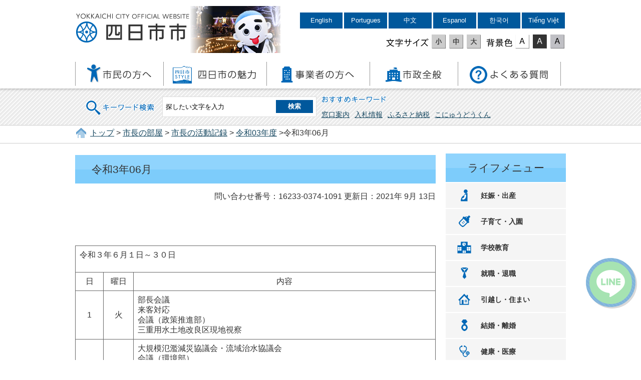

--- FILE ---
content_type: text/html
request_url: https://www.city.yokkaichi.lg.jp/www/contents/1623303741091/index.html
body_size: 5758
content:
<!DOCTYPE html PUBLIC "-//W3C//DTD XHTML 1.0 Transitional//EN" "http://www.w3.org/TR/xhtml1/DTD/xhtml1-transitional.dtd">
<html xmlns="http://www.w3.org/1999/xhtml" xml:lang="ja" lang="ja">
<head>
<meta http-equiv="Content-Type" content="text/html; charset=UTF-8" />
<meta http-equiv="Content-Style-Type" content="text/css" />
<meta name="generator" content="Fragments Ver 1.7" />
<meta http-equiv="X-UA-Compatible" content="IE=Edge,chrome=1" />
<meta name="viewport" content="width=device-width,initial-scale=1.0,maximum-scale=2.5,minimum-scale=1,user-scalable=yes" />
<meta name="format-detection" content="telephone=no" />
<title>令和3年06月 | 四日市市役所</title>
<link type="text/css" rel="stylesheet" media="all" href="/www/css/style.css?20211227" />
<link type="text/css" title="change" rel="stylesheet" media="all" href="/www/css/default.css" />
<script type="text/javascript" src="/www/js/jquery.js">/**/</script>
<script type="text/javascript" src="/www/js/header_top.js">/**/</script>
<script type="text/javascript" src="/www/js/jquery.accessibility.js">/**/</script>
<!-- Google tag (gtag.js) -->
<script async src="https://www.googletagmanager.com/gtag/js?id=G-FH5N6HFMMT"></script>
<script>
  window.dataLayer = window.dataLayer || [];
  function gtag(){dataLayer.push(arguments);}
  gtag('js', new Date());

  gtag('config', 'G-FH5N6HFMMT');
</script>

<script>
  (function(i,s,o,g,r,a,m){i['GoogleAnalyticsObject']=r;i[r]=i[r]||function(){
  (i[r].q=i[r].q||[]).push(arguments)},i[r].l=1*new Date();a=s.createElement(o),
  m=s.getElementsByTagName(o)[0];a.async=1;a.src=g;m.parentNode.insertBefore(a,m)
  })(window,document,'script','https://www.google-analytics.com/analytics.js','ga');

  ga('create', 'UA-18921632-12', 'auto');
  ga('send', 'pageview');

</script>
</head>
<body class="default">
<div id="TOP" class="wrap">
<div id="jump">
<a href="#main">コンテンツにジャンプ</a>
<a href="#menu">メニューにジャンプ</a>
</div>
<div class="header">
<div class="bg">
<div class="wrap">
<div class="title">
<a href="/www/index.html">四日市市役所</a>
</div>
<div class="image">
<img height="94" width="180" alt="こにゅうどうくん" src="/www/img/header_image.png" />
</div>
<div class="page_control">
<ul>
<li lang="en">
<a class="language" href="https://yokkaichi.j-server.com/LUCYKIC/ns/w1/jaen/https://www.city.yokkaichi.lg.jp/">English</a>
</li>
<li lang="pt">
<a class="language" href="https://yokkaichi.j-server.com/LUCYKIC/ns/w1/japt/https://www.city.yokkaichi.lg.jp/">Portugues</a>
</li>
<li lang="zh">
<a class="language" href="https://yokkaichi.j-server.com/LUCYKIC/ns/w1/jazh/https://www.city.yokkaichi.lg.jp/">中文</a>
</li>
<li lang="es">
<a class="language" href="https://yokkaichi.j-server.com/LUCYKIC/ns/w1/jaes/https://www.city.yokkaichi.lg.jp/">Espanol</a>
</li>
<li lang="ko">
<a class="language" href="https://yokkaichi.j-server.com/LUCYKIC/ns/w1/jako/https://www.city.yokkaichi.lg.jp/">한국어</a>
</li>
<li lang="vi">
<a class="language" href="https://yokkaichi.j-server.com/LUCYKIC/ns/w1/javi/https://www.city.yokkaichi.lg.jp/">Tiếng Việt</a>
</li>
</ul>
<div id="UD">
<noscript>
<p>文字サイズ変更・コントラスト変更機能を利用する場合は、javascriptをオンにしてください</p>
</noscript>
</div>
</div>
</div>
<div class="nav">
<div id="menuopen" class="menu_button">
<a href="javascript:void(0)">
<img height="50" width="50" alt="menu open" src="/www/img/menu_open.png" />
</a>
</div>
<ul id="menu">
<li class="info">
<dl>
<dt>代表電話(総合案内)</dt>
<dd>
<a href="tel:059-354-8104">059-354-8104</a>
</dd>
</dl>
<dl>
<dt>夜間休日受付・警備員室</dt>
<dd>
<a href="tel:059-354-8177">059-354-8177</a>
</dd>
</dl>
<dl>
<dt>外国人市民専用(Foreigners)</dt>
<dd>
<a href="tel:059-327-6712">059-327-6712</a>
</dd>
</dl>
</li>
<li class="menu01">
<a href="/www/genre/1000100000162/index.html">
<img height="39" width="131" alt="市民の方へ" src="/www/img/menu01.png" />
</a>
</li>
<li class="menu02">
<a href="/www/genre/1000100000465/index.html">
<img height="39" width="168" alt="四日市の魅力" src="/www/img/menu02.png" />
</a>
</li>
<li class="menu03">
<a href="/www/genre/1000100000001/index.html">
<img height="39" width="148" alt="事業者の方へ" src="/www/img/menu03.png" />
</a>
</li>
<li class="menu04">
<a href="/www/genre/1000100000051/index.html">
<img height="39" width="113" alt="市政全般" src="/www/img/menu04.png" />
</a>
</li>
<li class="menu05">
<a href="/www/contents/1491119913644/index.html">
<img height="39" width="158" alt="よくある質問" src="/www/img/menu05.png" />
</a>
</li>
</ul>
</div>
</div>
<div class="stripe">
<div class="wrap">
<form name="form1" method="get" class="search" action="/search/ftsservlet">
<div class="search_area">
<input value="1" type="hidden" name="logical" />
<input value="50" type="hidden" name="pagesize" />
<input value="0" type="hidden" name="orderby" />
<input value="1" type="hidden" name="sort" />
<input value="0" type="hidden" name="kind" />
<input value="0" type="hidden" name="item" />
<input value="-1" type="hidden" name="siteId" />
<input value="" type="hidden" name="dateDiff" />
<label for="search_txt" class="search_txt seltxt">キーワード検索</label>
<div class="input_area">
<input value="" id="search_txt" class="search_txt" name="keyword" type="text" />
<input value="検索" type="submit" name="btnG" class="search_bt" />
</div>
</div>
<div class="option_area">
<div class="seltxt">おすすめキーワード</div>
<ul>
<li>
<a onclick="document.getElementById('search_txt').value='窓口案内';document.form1.submit();return false;" href="">窓口案内</a>
</li>
<li>
<a onclick="document.getElementById('search_txt').value='入札情報';document.form1.submit();return false;" href="">入札情報</a>
</li>
<li>
<a onclick="document.getElementById('search_txt').value='ふるさと納税';document.form1.submit();return false;" href="">ふるさと納税</a>
</li>
<li>
<a onclick="document.getElementById('search_txt').value='こにゅうどうくん';document.form1.submit();return false;" href="">こにゅうどうくん</a>
</li>
</ul>
</div>
</form>
</div>
</div>
</div>
<div class="locus">
<div class="wrap"><p>
<a href="/www/index.html">トップ</a>&nbsp;&gt;
<a href="/www/genre/1000100000079/index.html">市長の部屋</a>&nbsp;&gt;
<a href="/www/genre/1489455481655/index.html">市長の活動記録</a>&nbsp;&gt;
<a href="/www/genre/1739431757588/index.html">令和03年度</a>&nbsp;&gt;令和3年06月</p></div>
</div>
<div id="main" class="contents">
<div id="contents-body" class="article">
<h1>令和3年06月</h1>
<p class="right">
<span class="number">問い合わせ番号：16233-0374-1091</span>
				更新日：2021年
						9月
						13日
				</p>
<div class="html clearfix"><p>&nbsp;</p>
  <p>&nbsp;</p>
  <table cellspacing="1" cellpadding="1" width="100%" border="1">
   <tbody>
    <tr>
     <td colspan="3" style="width: 38.6em">
     <p>令和３年６月１日～３０日</p>
     </td>
    </tr>
    <tr>
     <td style="width: 2.3em; text-align: center">日</td>
     <td style="width: 2.5em; text-align: center">曜日</td>
     <td style="width: 34.6em; text-align: center">内容</td>
    </tr>
    <tr>
     <td valign="middle" style="width: 2.3em; text-align: center">1</td>
     <td valign="middle" style="width: 2.3em; text-align: center">火</td>
     <td style="width: 34.6em">部長会議<br />
     来客対応<br />
     会議（政策推進部）<br />
     三重用水土地改良区現地視察</td>
    </tr>
    <tr>
     <td style="width: 2.3em; text-align: center">2</td>
     <td style="width: 2.5em; text-align: center">水</td>
     <td style="width: 34.6em">大規模氾濫減災協議会・流域治水協議会<br />
     会議（環境部）<br />
     会議（教育委員会）<br />
     会議（スポーツ・国体推進部）<br />
     来客対応 <br />
     会議（シティプロモーション部）</td>
    </tr>
    <tr>
     <td style="width: 2.3em; text-align: center">3</td>
     <td style="width: 2.5em; text-align: center">木</td>
     <td style="width: 34.6em">
     <p>市長副市長会議<br />
     四日市港管理組合議会第１回臨時会<br />
     会議（政策推進部）<br />
     会議（財政経営部）<br />
     市立病院　訪問<br />
     会議（総務部） <br />
     来客対応２件</p>
     </td>
    </tr>
    <tr>
     <td style="width: 2.3em; text-align: center">4</td>
     <td style="width: 2.5em; text-align: center">金</td>
     <td style="width: 34.6em">三重県立総合医療センター　 訪問<br />
     会議（シティプロモーション部)<br />
     記者会見 <br />
     会議（総務部）<br />
     会議（総務部）<br />
     来客対応２件</td>
    </tr>
    <tr>
     <td style="width: 2.3em; text-align: center">6</td>
     <td style="width: 2.5em; text-align: center">日</td>
     <td style="width: 34.6em">
     <p>首長オンライン会議</p>
     </td>
    </tr>
    <tr>
     <td style="width: 2.3em; text-align: center">7</td>
     <td style="width: 2.5em; text-align: center">月</td>
     <td style="width: 34.6em">
     <p>６月定例月議会初日<br />
     羽津医療センター 訪問<br />
     会議（政策推進部）<br />
     四日市医師会 訪問</p>
     </td>
    </tr>
    <tr>
     <td style="width: 2.3em; text-align: center">8</td>
     <td style="width: 2.5em; text-align: center">火</td>
     <td style="width: 34.6em">正副議長 訪問<br />
     市長副市長会議<br />
     みたき総合病院 訪問<br />
     小山田記念温泉病院 訪問<br />
     富田浜病院 訪問<br />
     主体会病院 訪問</td>
    </tr>
    <tr>
     <td style="width: 2.3em; text-align: center">9</td>
     <td style="width: 2.5em; text-align: center">水</td>
     <td style="width: 34.6em">会議（危機管理監）<br />
     会議（政策推進部）<br />
     ＩＣＥＴＴ通常理事会<br />
     会議（総務部） <br />
     会議（総務部） <br />
     山中胃腸科病院 訪問<br />
     四日市消化器病センター 訪問</td>
    </tr>
    <tr>
     <td style="width: 2.3em; text-align: center">10</td>
     <td style="width: 2.5em; text-align: center">木</td>
     <td style="width: 34.6em">
     <p>指定避難所覚書締結式（メリノール学園）<br />
     会議（総務部）<br />
     会議（政策推進部）</p>
     </td>
    </tr>
    <tr>
     <td style="width: 2.3em; text-align: center">11</td>
     <td style="width: 2.5em; text-align: center">金</td>
     <td style="width: 34.6em">会議（都市整備部）<br />
     会議（財政経営部）<br />
     会議（総務部） <br />
     三重県立総合医療センター 訪問<br />
     ＣＴＹケーブルニュース収録<br />
     会議（総務部） <br />
     会議（政策推進部） <br />
     来客対応 ２件</td>
    </tr>
    <tr>
     <td style="width: 2.3em; text-align: center">14</td>
     <td style="width: 2.5em; text-align: center">月</td>
     <td style="width: 34.6em">
     <p>会議（政策推進部）<br />
     会議（危機管理監）<br />
     会議（上下水道局）<br />
     一般質問 <br />
     一般質問 <br />
     会議（シティプロモーション部）<br />
     会議（政策推進部）</p>
     </td>
    </tr>
    <tr>
     <td style="width: 2.3em; text-align: center">15</td>
     <td style="width: 2.5em; text-align: center">火</td>
     <td style="width: 34.6em">
     <p>一般質問 <br />
     一般質問 <br />
     会議（シティプロモーション部）<br />
     会議（政策推進部）<br />
     四日市医師会 訪問</p>
     </td>
    </tr>
    <tr>
     <td style="width: 2.3em; text-align: center">16</td>
     <td style="width: 2.5em; text-align: center">水</td>
     <td style="width: 34.6em">
     <p>市長副市長会議<br />
     会議（政策推進部）<br />
     一般質問 <br />
     会議（シティプロモーション部）<br />
     一般質問 <br />
     臨時記者会見<br />
     会議（政策推進部）</p>
     </td>
    </tr>
    <tr>
     <td style="width: 2.3em; text-align: center">17</td>
     <td style="width: 2.5em; text-align: center">木</td>
     <td style="width: 34.6em">
     <p>来客対応<br />
     一般質問 <br />
     一般質問 <br />
     全国少年少女空手道選手権大会出場者表敬訪問<br />
     会議（政策推進部）</p>
     </td>
    </tr>
    <tr>
     <td style="width: 2.3em; text-align: center">18</td>
     <td style="width: 2.5em; text-align: center">金</td>
     <td style="width: 34.6em">市長副市長会議<br />
     一般質問<br />
     部長会議<br />
     健康危機管理対策本部員会議<br />
     会議（市民文化部）<br />
     会議（政策推進部）<br />
     来客対応２件</td>
    </tr>
    <tr>
     <td style="width: 2.3em; text-align: center">19</td>
     <td style="width: 2.5em; text-align: center">土</td>
     <td style="width: 34.6em">集団接種会場　視察</td>
    </tr>
    <tr>
     <td style="width: 2.3em; text-align: center">21</td>
     <td style="width: 2.5em; text-align: center">月</td>
     <td style="width: 34.6em">会議（シティプロモーション部）<br />
     各常任委員会/予算分科会<br />
     市長副市長会議<br />
     来客対応<br />
     市内 政策推進部<br />
     会議（スポーツ・国体推進部）<br />
     会議（政策推進部）</td>
    </tr>
    <tr>
     <td style="width: 2.3em; text-align: center">22</td>
     <td style="width: 2.5em; text-align: center">火</td>
     <td style="width: 34.6em">会議（総務部）<br />
     会議（スポーツ・国体推進部）<br />
     会議（政策推進部）</td>
    </tr>
    <tr>
     <td style="width: 2.3em; text-align: center">23</td>
     <td style="width: 2.5em; text-align: center">水</td>
     <td style="width: 34.6em">会議（商工農水部）<br />
     会議（議員説明会項目調整）<br />
     会議（シティプロモーション部）<br />
     会議（スポーツ・国体推進部)<br />
     会議（政策推進部）<br />
     会議（政策推進部）</td>
    </tr>
    <tr>
     <td style="width: 2.3em; text-align: center">24</td>
     <td style="width: 2.5em; text-align: center">木</td>
     <td style="width: 34.6em">伊勢鉄道定時株主総会・役員会 <br />
     会議（総務部）<br />
     ヴィアティン三重バレーボールチーム表敬訪問<br />
     会議（政策推進部）<br />
     ヴィアティンバスケットチームとのホームタウン協定締結式<br />
     会議（政策推進部）<br />
     四日市医師会 訪問</td>
    </tr>
    <tr>
     <td style="width: 2.3em; text-align: center">25</td>
     <td valign="middle" style="width: 2.5em; text-align: center">金</td>
     <td style="width: 34.6em">会議（シティプロモーション部）<br />
     予算常任委員会全体会<br />
     記者会見 <br />
     会議（教育委員会)<br />
     会議（政策推進部）<br />
     会議（都市整備部）<br />
     会議（政策推進部）</td>
    </tr>
    <tr>
     <td style="width: 2.3em; text-align: center">27</td>
     <td style="width: 2.5em; text-align: center">日</td>
     <td style="width: 34.6em">四日市の第九結団式<br />
     池坊四日市支部　いけばな展<br />
     太陽生命ウィメンズセブンズシリーズ２０２１　第４戦<br />
     四日市食フェス</td>
    </tr>
    <tr>
     <td style="width: 2.3em; text-align: center">28</td>
     <td style="width: 2.5em; text-align: center">月</td>
     <td style="width: 34.6em">
     <p>市長副市長会議<br />
     四日市市スポーツ栄光賞表彰式<br />
     <img alt="四日市市スポーツ栄光賞表彰式での記念写真の様子" src="/www/contents/1623303741091/simple/210909113252_0.jpg" /><br />
     <br />
     会議（政策推進部）</p>
     </td>
    </tr>
    <tr>
     <td style="width: 2.3em; text-align: center">29</td>
     <td style="width: 2.5em; text-align: center">
     <p>火</p>
     </td>
     <td style="width: 34.6em">会議（政策推進部）<br />
     ＩＣＥＴＴ臨時理事会<br />
     会議（シティプロモーション部）<br />
     会議（政策推進部）<br />
     来客対応２件</td>
    </tr>
    <tr>
     <td style="width: 2.3em; text-align: center">30</td>
     <td style="width: 2.5em; text-align: center">水</td>
     <td style="width: 34.6em">健康危機管理対策本部員会議<br />
     会議（スポーツ・国体推進部）<br />
     会議（都市整備部）<br />
     会議（ 政策推進部）<br />
     来客対応３件</td>
    </tr>
   </tbody>
  </table>
  <p>&nbsp;</p></div>
<div class="section recommend_section">
<section class="recommended" id="recommendBlock"></section>
</div>
<div class="section info_section">
<h2>このページに関するお問い合わせ先</h2>
<div class="mail_bt">
<form target="_blank" rel="noopener noreferrer" method="post" action="https://www.city.yokkaichi.lg.jp/inquiry/mailform">
<input type="hidden" name="ContentsID" value="1623303741091" />
<input value="メールでお問い合わせ" type="submit" />
</form>
</div>政策推進部&nbsp;秘書国際課
<br />三重県四日市市諏訪町1番5号（本庁舎8F）
<br />
					電話番号：059-354-8111<br />
					FAX番号：059-354-3974<br />
</div>
<div class="section form_section">
<h2>このページに関するアンケート</h2>
<form name="fm1" method="post" action="/evaluation/evaluationservlet">
<input type="hidden" name="EVA_CONTENTS_CODE" value="1623303741091" />
<fieldset>
<legend>このページは見つけやすかったですか？</legend>
<input value="1" type="radio" name="EVA_RESULT1" id="res11" />
<label for="res11">見つけやすかった</label>
<input value="0" type="radio" name="EVA_RESULT1" id="res12" />
<label for="res12">どちらとも言えない</label>
<input value="-1" type="radio" name="EVA_RESULT1" id="res13" />
<label for="res13">見つけにくかった</label>
</fieldset>
<fieldset>
<legend>このページの内容はわかりやすかったですか？</legend>
<input value="1" type="radio" name="EVA_RESULT2" id="res21" />
<label for="res21">わかりやすかった</label>
<input value="0" type="radio" name="EVA_RESULT2" id="res22" />
<label for="res22">どちらとも言えない</label>
<input value="-1" type="radio" name="EVA_RESULT2" id="res23" />
<label for="res23">わかりにくかった</label>
</fieldset>
<fieldset>
<legend>情報は役に立ちましたか？</legend>
<input value="1" type="radio" name="EVA_RESULT3" id="res31" />
<label for="res31">参考になった</label>
<input value="0" type="radio" name="EVA_RESULT3" id="res32" />
<label for="res32">どちらとも言えない</label>
<input value="-1" type="radio" name="EVA_RESULT3" id="res33" />
<label for="res33">参考にならなかった</label>
</fieldset>
<p class="center">
<input value="送信" type="submit" name="subm" />
</p>
</form>
</div>
</div>
<div class="nav">
<dl class="lifemenu">
<dt>ライフメニュー</dt>
<dd class="menu01">
<a href="/www/genre/1489112156510/index.html">妊娠・出産</a>
</dd>
<dd class="menu02">
<a href="/www/genre/1000100000221/index.html">子育て・入園</a>
</dd>
<dd class="menu03">
<a href="https://city-yokkaichi-kyouiku.jp/">学校教育</a>
</dd>
<dd class="menu04">
<a href="/www/genre/1489118638911/index.html">就職・退職</a>
</dd>
<dd class="menu05">
<a href="/www/genre/1489119066340/index.html">引越し・住まい</a>
</dd>
<dd class="menu06">
<a href="/www/genre/1489120193477/index.html">結婚・離婚</a>
</dd>
<dd class="menu07">
<a href="/www/genre/1489120341934/index.html">健康・医療</a>
</dd>
<dd class="menu08">
<a href="/www/genre/1489120524653/index.html">高齢・介護・障害・福祉</a>
</dd>
<dd class="menu09">
<a href="/www/genre/1489120684264/index.html">おくやみ</a>
</dd>
<dd class="menu10">
<a href="/www/genre/1000100000247/index.html">ごみ・環境</a>
</dd>
<dd class="menu11">
<a href="/www/genre/1489130538142/index.html">レクリエーション</a>
</dd>
<dd class="menu12">
<a href="/www/contents/1001000000156/index.html">届出・手続き・<br />電子申請</a>
</dd>
</dl>
</div>
</div>
<div class="footer">
<div class="wrap">
<dl>
<dt>四日市市役所</dt>
<dd>所在地：〒510-8601 三重県四日市市諏訪町１番5号 〔<a href="/www/contents/1001000000142/index.html">地図</a>〕<br />
				代表電話：<span class="forPC">059-354-8104</span>
<span class="forSP">
<a href="tel:059-354-8104">059-354-8104</a>
</span>（総合案内）<br />
				法人番号：6000020242021<br />
				開庁時間：月曜日から金曜日の8時30分から17時15分まで<br />（ただし祝・休日、12月29日から1月3日を除く）
			</dd>
</dl>
<div class="right">
<div class="map">
<a href="/www/contents/1001000000142/index.html">
<img height="135" width="185" alt="三重県四日市市、市への交通案内" src="/www/img/footer_map.png" />
</a>
</div>
<ul class="menu">
<li>
<a href="/www/sitemap.html">サイトマップ</a>
</li>
<li>
<a href="/www/window/index.html">各課の案内</a>
</li>
</ul>
</div>
</div>
<p class="copyright">
<span lang="en">Copyright 
			&copy; YOKKAICHI CITY All Rights Reserved.</span> 各ページの記事、画像等の無断転載を禁じます。</p>
<div id="back-top" class="reread_link">
<a href="#TOP">
<img height="84" width="84" alt="このページのトップへ" src="/www/img/reread_link.png" />
</a>
</div>
		<script type="text/javascript" src="/www/banner/footer_chatbot.js"></script>
		</div>
</div>
<script src="/www/js/createAccessRanking.js"></script>

<script type="text/javascript">
$(function() {
	createAccessRanking( 1623303741091 );
});
</script>
<script type="text/javascript" src="/_Incapsula_Resource?SWJIYLWA=719d34d31c8e3a6e6fffd425f7e032f3&ns=2&cb=1113347920" async></script></body>
</html>


--- FILE ---
content_type: text/javascript; charset=utf-8
request_url: https://city-yokkaichi.karakuri-gen.com/yokkaichi/widget.js
body_size: 99489
content:
if(document.currentScript && document.currentScript.dataset){document.currentScript.dataset.chatbotUrl="https://city-yokkaichi.karakuri-gen.com/yokkaichi/embed";const settings={"closeIconButtonColor":"","css":":root{\r\n --icon-offset-vertical:0px;\r\n --icon-offset-horizontal:8px;\r\n --icon-height:100px;\r\n --icon-width:100px;\r\n}\r\n\r\n/* 画面幅が 768px 以下のとき */\r\n@media(max-width:768px){\r\n:root{\r\n --icon-offset-vertical:2px;\r\n --icon-offset-horizontal:1px;\r\n --icon-width:85px;\r\n --icon-height:85px;\r\n}\r\n}\r\n\r\n/* 画面幅が 480px 以下のとき */\r\n@media(max-width:480px){\r\n:root{\r\n --icon-offset-vertical:2px;\r\n --icon-offset-horizontal:1px;\r\n --icon-width:81px;\r\n --icon-height:81px;\r\n}\r\n}","enable":true,"iconPosition":"right","iconUrl":"https://storage.googleapis.com/gen-prd-images/city-yokkaichi/c7ce6aad-1c47-0776-b30d-6426a2d2f6dd.png","openNewWindowSetting":{"enabled":false,"width":400,"height":600}};const flattenSettings=(obj,prefix="chatbot")=>{const result={};for(const [key,value] of Object.entries(obj)){const attributeName=prefix + key.charAt(0).toUpperCase()+ key.slice(1);if(typeof value==="string" || typeof value==="number" || typeof value==="boolean"){result[attributeName]=String(value);}else if(typeof value==="object" && value !==null){const nested=flattenSettings(value,attributeName);Object.assign(result,nested);}}return result;};const dataAttributes=flattenSettings(settings);Object.entries(dataAttributes).forEach(([key,value])=>{document.currentScript.dataset[key]=value;});}else{console.warn("Widget script:document.currentScript is not available");}(function(){"use strict";try{if(typeof document<"u"){var t=document.createElement("style");t.id="karakuri-rikka-widget-style",t.appendChild(document.createTextNode('._4by0B{position:fixed;bottom:var(--rikka-icon-bottom, var(--icon-offset-vertical, 20px));display:grid;place-content:center;opacity:1;transition:opacity .3s ease}._4by0B._5PJHk{right:var(--rikka-icon-right, var(--icon-offset-horizontal, 20px))}._4by0B.SOscH{left:var(--rikka-icon-left, var(--icon-offset-horizontal, 20px))}._4by0B.FAvwX{display:none}@media not (min-height:707px),not (min-width:880px){.UbXIZ{display:none}}._6dSV3{width:var(--rikka-icon-width, var(--icon-width, 60px));height:var(--rikka-icon-height, var(--icon-height, 60px));border-radius:var(--rikka-icon-radius, var(--icon-radius, 50%));border:none;padding:0;background:var( --rikka-icon-url, url(https://s3.karakuri.ai/images/karakuri-faq/card-911f5ca0-a04e-4bfc-a470-98c6449bfc0d.png?w=120) ) no-repeat center center / contain;font-size:40px;line-height:1;z-index:1;-webkit-user-select:none;user-select:none;pointer-events:auto;cursor:pointer}._6dSV3:hover:not(:active){opacity:.8}.-ukDf{position:absolute;top:-5px;right:-5px;display:flex;width:24px;height:24px;align-items:center;justify-content:center;padding:0;border:none;border-radius:50%;box-shadow:0 4px 12px #00000026;z-index:2;-webkit-user-select:none;user-select:none;pointer-events:auto;cursor:pointer}.-ukDf:hover:not(:active){opacity:.8}.-ukDf.mr0T0{background-color:#fff;fill:#a2aeba}.-ukDf.WiQqR{background-color:#a2aeba;fill:#fff}._1fhMw{position:fixed;inset:0;display:grid;transition:width .2s}._1fhMw._1FLFI{animation:_7iM-g .2s both}._1fhMw._1FLFI:not(.Oupek){animation-name:cvygZ}@media(min-height:707px)and (min-width:880px){._1fhMw._1FLFI{inset:auto 20px 20px auto;width:390px;height:720px}._1fhMw._1FLFI._6xS6I{width:760px}}._1fhMw.eco0x{animation:mVytE .2s both}._1fhMw.eco0x:not(.Oupek){animation-name:RNmU8}@media(min-height:707px)and (min-width:880px){._1fhMw.eco0x{inset:auto auto 20px 20px;width:390px;height:720px}._1fhMw.eco0x._6xS6I{width:760px}}.slazw{grid-area:1 / 1;width:100%;height:100%;border:none;overscroll-behavior:contain}@media(min-height:707px)and (min-width:880px){.slazw{border-radius:12px;box-shadow:0 10px 40px #0000001a}}:not(.VrSSu)>.slazw{visibility:hidden}.Oupek.VrSSu>.slazw{pointer-events:auto}.jVS4E{grid-area:1 / 1;position:absolute;bottom:20px;container-type:size;display:grid;place-content:center;width:200px;height:200px;border-radius:12px;background-color:var(--color-loading-bg, var(--rikka-main-color, #f0f1f5));box-shadow:0 0 0 1px #fff3 inset,-4.083px -4.083px 12.25px #fff,6.125px 6.125px 12.25px #aeaec066}.jVS4E._1FLFI,.jVS4E.eco0x{bottom:20px}.jVS4E._1FLFI{right:20px}.jVS4E.eco0x{left:20px}@media(min-height:707px)and (min-width:880px){.jVS4E{width:100%;height:100%}.jVS4E._1FLFI,.jVS4E.eco0x{bottom:0}.jVS4E._1FLFI{right:0}.jVS4E.eco0x{left:0}}.lhpzO{display:grid;place-content:center;width:100px;aspect-ratio:1;border-radius:50%;background-color:#f0f1f5;box-shadow:0 0 0 1px #fff3 inset,-4.083px -4.083px 12.25px #fff,6.125px 6.125px 12.25px #aeaec066}@media(min-height:707px)and (min-width:880px){.lhpzO{width:200px}}@keyframes WFtJu{0%{transform:translate(5%);opacity:0}}@keyframes YzAGZ{99%{transform:translate(5%);opacity:0}to{transform:translate(5%) scale(0);opacity:0}}@keyframes mVytE{0%{transform:translate(-5%);opacity:0}}@keyframes _7iM-g{0%{transform:translateY(5%);opacity:0}}@keyframes RNmU8{99%{transform:translate(-5%);opacity:0}to{transform:translate(-5%) scale(0);opacity:0}}@keyframes cvygZ{99%{transform:translateY(5%);opacity:0}to{transform:translateY(5%) scale(0);opacity:0}}@keyframes IbnKe{99%{transform:translateY(-5%);opacity:0}to{transform:translateY(-5%) scale(0);opacity:0}}.yYCdi{position:relative;animation:Q40i- 1s infinite ease-in-out}.yYCdi:before,.yYCdi:after{content:"";position:absolute;display:block;width:18px;aspect-ratio:1;margin:-10px;border-radius:50%}.yYCdi:before{background-color:#495057;animation:MzXvQ .5s alternate infinite}.yYCdi:after{background-color:#adb5bd;animation:_5fHHb .5s alternate infinite}@keyframes Q40i-{0%{transform:rotate(0) scale(1.2)}50%{transform:rotate(360deg) scale(.8)}to{transform:rotate(720deg) scale(1.2)}}@keyframes MzXvQ{0%{box-shadow:0 0 #dee2e6}to{box-shadow:30px 0 #dee2e6;transform:translate(-15px,-15px)}}@keyframes _5fHHb{0%{box-shadow:0 0 #f1f3f5}to{box-shadow:30px 0 #f1f3f5;transform:translate(-15px,15px)}}._-20b-{position:absolute;inset:0;display:block;width:auto;height:auto;margin:0;padding:0;border:none;background:none;color:unset;z-index:var(--z-index, var(--rikka-z-index, calc(infinity)));pointer-events:none}')),document.head.appendChild(t)}}catch(a){console.error("vite-plugin-css-injected-by-js",a)}})();
(function(){"use strict";var Re,C,Vt,ie,Ut,zt,Dt,Wt,ot,ct,lt,Ft,we={},Ht=[],kr=/acit|ex(?:s|g|n|p|$)|rph|grid|ows|mnc|ntw|ine[ch]|zoo|^ord|itera/i,xe=Array.isArray;function Y(t,e){for(var n in e)t[n]=e[n];return t}function ut(t){t&&t.parentNode&&t.parentNode.removeChild(t)}function dt(t,e,n){var r,s,i,a={};for(i in e)i=="key"?r=e[i]:i=="ref"?s=e[i]:a[i]=e[i];if(arguments.length>2&&(a.children=arguments.length>3?Re.call(arguments,2):n),typeof t=="function"&&t.defaultProps!=null)for(i in t.defaultProps)a[i]===void 0&&(a[i]=t.defaultProps[i]);return Pe(t,a,r,s,null)}function Pe(t,e,n,r,s){var i={type:t,props:e,key:n,ref:r,__k:null,__:null,__b:0,__e:null,__c:null,constructor:void 0,__v:s??++Vt,__i:-1,__u:0};return s==null&&C.vnode!=null&&C.vnode(i),i}function J(t){return t.children}function X(t,e){this.props=t,this.context=e}function fe(t,e){if(e==null)return t.__?fe(t.__,t.__i+1):null;for(var n;e<t.__k.length;e++)if((n=t.__k[e])!=null&&n.__e!=null)return n.__e;return typeof t.type=="function"?fe(t):null}function Bt(t){var e,n;if((t=t.__)!=null&&t.__c!=null){for(t.__e=t.__c.base=null,e=0;e<t.__k.length;e++)if((n=t.__k[e])!=null&&n.__e!=null){t.__e=t.__c.base=n.__e;break}return Bt(t)}}function ft(t){(!t.__d&&(t.__d=!0)&&ie.push(t)&&!Ie.__r++||Ut!=C.debounceRendering)&&((Ut=C.debounceRendering)||zt)(Ie)}function Ie(){for(var t,e,n,r,s,i,a,o=1;ie.length;)ie.length>o&&ie.sort(Dt),t=ie.shift(),o=ie.length,t.__d&&(n=void 0,r=void 0,s=(r=(e=t).__v).__e,i=[],a=[],e.__P&&((n=Y({},r)).__v=r.__v+1,C.vnode&&C.vnode(n),_t(e.__P,n,r,e.__n,e.__P.namespaceURI,32&r.__u?[s]:null,i,s??fe(r),!!(32&r.__u),a),n.__v=r.__v,n.__.__k[n.__i]=n,Xt(i,n,a),r.__e=r.__=null,n.__e!=s&&Bt(n)));Ie.__r=0}function qt(t,e,n,r,s,i,a,o,u,c,d){var l,_,h,O,Z,L,N,A=r&&r.__k||Ht,z=e.length;for(u=br(n,e,A,u,z),l=0;l<z;l++)(h=n.__k[l])!=null&&(_=h.__i==-1?we:A[h.__i]||we,h.__i=l,L=_t(t,h,_,s,i,a,o,u,c,d),O=h.__e,h.ref&&_.ref!=h.ref&&(_.ref&&pt(_.ref,null,h),d.push(h.ref,h.__c||O,h)),Z==null&&O!=null&&(Z=O),(N=!!(4&h.__u))||_.__k===h.__k?u=Jt(h,u,t,N):typeof h.type=="function"&&L!==void 0?u=L:O&&(u=O.nextSibling),h.__u&=-7);return n.__e=Z,u}function br(t,e,n,r,s){var i,a,o,u,c,d=n.length,l=d,_=0;for(t.__k=new Array(s),i=0;i<s;i++)(a=e[i])!=null&&typeof a!="boolean"&&typeof a!="function"?(u=i+_,(a=t.__k[i]=typeof a=="string"||typeof a=="number"||typeof a=="bigint"||a.constructor==String?Pe(null,a,null,null,null):xe(a)?Pe(J,{children:a},null,null,null):a.constructor===void 0&&a.__b>0?Pe(a.type,a.props,a.key,a.ref?a.ref:null,a.__v):a).__=t,a.__b=t.__b+1,o=null,(c=a.__i=wr(a,n,u,l))!=-1&&(l--,(o=n[c])&&(o.__u|=2)),o==null||o.__v==null?(c==-1&&(s>d?_--:s<d&&_++),typeof a.type!="function"&&(a.__u|=4)):c!=u&&(c==u-1?_--:c==u+1?_++:(c>u?_--:_++,a.__u|=4))):t.__k[i]=null;if(l)for(i=0;i<d;i++)(o=n[i])!=null&&(2&o.__u)==0&&(o.__e==r&&(r=fe(o)),Kt(o,o));return r}function Jt(t,e,n,r){var s,i;if(typeof t.type=="function"){for(s=t.__k,i=0;s&&i<s.length;i++)s[i]&&(s[i].__=t,e=Jt(s[i],e,n,r));return e}t.__e!=e&&(r&&(e&&t.type&&!e.parentNode&&(e=fe(t)),n.insertBefore(t.__e,e||null)),e=t.__e);do e=e&&e.nextSibling;while(e!=null&&e.nodeType==8);return e}function Le(t,e){return e=e||[],t==null||typeof t=="boolean"||(xe(t)?t.some(function(n){Le(n,e)}):e.push(t)),e}function wr(t,e,n,r){var s,i,a,o=t.key,u=t.type,c=e[n],d=c!=null&&(2&c.__u)==0;if(c===null&&t.key==null||d&&o==c.key&&u==c.type)return n;if(r>(d?1:0)){for(s=n-1,i=n+1;s>=0||i<e.length;)if((c=e[a=s>=0?s--:i++])!=null&&(2&c.__u)==0&&o==c.key&&u==c.type)return a}return-1}function Gt(t,e,n){e[0]=="-"?t.setProperty(e,n??""):t[e]=n==null?"":typeof n!="number"||kr.test(e)?n:n+"px"}function je(t,e,n,r,s){var i,a;e:if(e=="style")if(typeof n=="string")t.style.cssText=n;else{if(typeof r=="string"&&(t.style.cssText=r=""),r)for(e in r)n&&e in n||Gt(t.style,e,"");if(n)for(e in n)r&&n[e]==r[e]||Gt(t.style,e,n[e])}else if(e[0]=="o"&&e[1]=="n")i=e!=(e=e.replace(Wt,"$1")),a=e.toLowerCase(),e=a in t||e=="onFocusOut"||e=="onFocusIn"?a.slice(2):e.slice(2),t.l||(t.l={}),t.l[e+i]=n,n?r?n.u=r.u:(n.u=ot,t.addEventListener(e,i?lt:ct,i)):t.removeEventListener(e,i?lt:ct,i);else{if(s=="http://www.w3.org/2000/svg")e=e.replace(/xlink(H|:h)/,"h").replace(/sName$/,"s");else if(e!="width"&&e!="height"&&e!="href"&&e!="list"&&e!="form"&&e!="tabIndex"&&e!="download"&&e!="rowSpan"&&e!="colSpan"&&e!="role"&&e!="popover"&&e in t)try{t[e]=n??"";break e}catch{}typeof n=="function"||(n==null||n===!1&&e[4]!="-"?t.removeAttribute(e):t.setAttribute(e,e=="popover"&&n==1?"":n))}}function Yt(t){return function(e){if(this.l){var n=this.l[e.type+t];if(e.t==null)e.t=ot++;else if(e.t<n.u)return;return n(C.event?C.event(e):e)}}}function _t(t,e,n,r,s,i,a,o,u,c){var d,l,_,h,O,Z,L,N,A,z,D,se,q,m,E,b,w,y=e.type;if(e.constructor!==void 0)return null;128&n.__u&&(u=!!(32&n.__u),i=[o=e.__e=n.__e]),(d=C.__b)&&d(e);e:if(typeof y=="function")try{if(N=e.props,A="prototype"in y&&y.prototype.render,z=(d=y.contextType)&&r[d.__c],D=d?z?z.props.value:d.__:r,n.__c?L=(l=e.__c=n.__c).__=l.__E:(A?e.__c=l=new y(N,D):(e.__c=l=new X(N,D),l.constructor=y,l.render=Sr),z&&z.sub(l),l.props=N,l.state||(l.state={}),l.context=D,l.__n=r,_=l.__d=!0,l.__h=[],l._sb=[]),A&&l.__s==null&&(l.__s=l.state),A&&y.getDerivedStateFromProps!=null&&(l.__s==l.state&&(l.__s=Y({},l.__s)),Y(l.__s,y.getDerivedStateFromProps(N,l.__s))),h=l.props,O=l.state,l.__v=e,_)A&&y.getDerivedStateFromProps==null&&l.componentWillMount!=null&&l.componentWillMount(),A&&l.componentDidMount!=null&&l.__h.push(l.componentDidMount);else{if(A&&y.getDerivedStateFromProps==null&&N!==h&&l.componentWillReceiveProps!=null&&l.componentWillReceiveProps(N,D),!l.__e&&l.shouldComponentUpdate!=null&&l.shouldComponentUpdate(N,l.__s,D)===!1||e.__v==n.__v){for(e.__v!=n.__v&&(l.props=N,l.state=l.__s,l.__d=!1),e.__e=n.__e,e.__k=n.__k,e.__k.some(function(k){k&&(k.__=e)}),se=0;se<l._sb.length;se++)l.__h.push(l._sb[se]);l._sb=[],l.__h.length&&a.push(l);break e}l.componentWillUpdate!=null&&l.componentWillUpdate(N,l.__s,D),A&&l.componentDidUpdate!=null&&l.__h.push(function(){l.componentDidUpdate(h,O,Z)})}if(l.context=D,l.props=N,l.__P=t,l.__e=!1,q=C.__r,m=0,A){for(l.state=l.__s,l.__d=!1,q&&q(e),d=l.render(l.props,l.state,l.context),E=0;E<l._sb.length;E++)l.__h.push(l._sb[E]);l._sb=[]}else do l.__d=!1,q&&q(e),d=l.render(l.props,l.state,l.context),l.state=l.__s;while(l.__d&&++m<25);l.state=l.__s,l.getChildContext!=null&&(r=Y(Y({},r),l.getChildContext())),A&&!_&&l.getSnapshotBeforeUpdate!=null&&(Z=l.getSnapshotBeforeUpdate(h,O)),b=d,d!=null&&d.type===J&&d.key==null&&(b=Qt(d.props.children)),o=qt(t,xe(b)?b:[b],e,n,r,s,i,a,o,u,c),l.base=e.__e,e.__u&=-161,l.__h.length&&a.push(l),L&&(l.__E=l.__=null)}catch(k){if(e.__v=null,u||i!=null)if(k.then){for(e.__u|=u?160:128;o&&o.nodeType==8&&o.nextSibling;)o=o.nextSibling;i[i.indexOf(o)]=null,e.__e=o}else{for(w=i.length;w--;)ut(i[w]);ht(e)}else e.__e=n.__e,e.__k=n.__k,k.then||ht(e);C.__e(k,e,n)}else i==null&&e.__v==n.__v?(e.__k=n.__k,e.__e=n.__e):o=e.__e=xr(n.__e,e,n,r,s,i,a,u,c);return(d=C.diffed)&&d(e),128&e.__u?void 0:o}function ht(t){t&&t.__c&&(t.__c.__e=!0),t&&t.__k&&t.__k.forEach(ht)}function Xt(t,e,n){for(var r=0;r<n.length;r++)pt(n[r],n[++r],n[++r]);C.__c&&C.__c(e,t),t.some(function(s){try{t=s.__h,s.__h=[],t.some(function(i){i.call(s)})}catch(i){C.__e(i,s.__v)}})}function Qt(t){return typeof t!="object"||t==null||t.__b&&t.__b>0?t:xe(t)?t.map(Qt):Y({},t)}function xr(t,e,n,r,s,i,a,o,u){var c,d,l,_,h,O,Z,L=n.props,N=e.props,A=e.type;if(A=="svg"?s="http://www.w3.org/2000/svg":A=="math"?s="http://www.w3.org/1998/Math/MathML":s||(s="http://www.w3.org/1999/xhtml"),i!=null){for(c=0;c<i.length;c++)if((h=i[c])&&"setAttribute"in h==!!A&&(A?h.localName==A:h.nodeType==3)){t=h,i[c]=null;break}}if(t==null){if(A==null)return document.createTextNode(N);t=document.createElementNS(s,A,N.is&&N),o&&(C.__m&&C.__m(e,i),o=!1),i=null}if(A==null)L===N||o&&t.data==N||(t.data=N);else{if(i=i&&Re.call(t.childNodes),L=n.props||we,!o&&i!=null)for(L={},c=0;c<t.attributes.length;c++)L[(h=t.attributes[c]).name]=h.value;for(c in L)if(h=L[c],c!="children"){if(c=="dangerouslySetInnerHTML")l=h;else if(!(c in N)){if(c=="value"&&"defaultValue"in N||c=="checked"&&"defaultChecked"in N)continue;je(t,c,null,h,s)}}for(c in N)h=N[c],c=="children"?_=h:c=="dangerouslySetInnerHTML"?d=h:c=="value"?O=h:c=="checked"?Z=h:o&&typeof h!="function"||L[c]===h||je(t,c,h,L[c],s);if(d)o||l&&(d.__html==l.__html||d.__html==t.innerHTML)||(t.innerHTML=d.__html),e.__k=[];else if(l&&(t.innerHTML=""),qt(e.type=="template"?t.content:t,xe(_)?_:[_],e,n,r,A=="foreignObject"?"http://www.w3.org/1999/xhtml":s,i,a,i?i[0]:n.__k&&fe(n,0),o,u),i!=null)for(c=i.length;c--;)ut(i[c]);o||(c="value",A=="progress"&&O==null?t.removeAttribute("value"):O!=null&&(O!==t[c]||A=="progress"&&!O||A=="option"&&O!=L[c])&&je(t,c,O,L[c],s),c="checked",Z!=null&&Z!=t[c]&&je(t,c,Z,L[c],s))}return t}function pt(t,e,n){try{if(typeof t=="function"){var r=typeof t.__u=="function";r&&t.__u(),r&&e==null||(t.__u=t(e))}else t.current=e}catch(s){C.__e(s,n)}}function Kt(t,e,n){var r,s;if(C.unmount&&C.unmount(t),(r=t.ref)&&(r.current&&r.current!=t.__e||pt(r,null,e)),(r=t.__c)!=null){if(r.componentWillUnmount)try{r.componentWillUnmount()}catch(i){C.__e(i,e)}r.base=r.__P=null}if(r=t.__k)for(s=0;s<r.length;s++)r[s]&&Kt(r[s],e,n||typeof t.type!="function");n||ut(t.__e),t.__c=t.__=t.__e=void 0}function Sr(t,e,n){return this.constructor(t,n)}function en(t,e,n){var r,s,i,a;e==document&&(e=document.documentElement),C.__&&C.__(t,e),s=(r=!1)?null:e.__k,i=[],a=[],_t(e,t=e.__k=dt(J,null,[t]),s||we,we,e.namespaceURI,s?null:e.firstChild?Re.call(e.childNodes):null,i,s?s.__e:e.firstChild,r,a),Xt(i,t,a)}function tn(t){function e(n){var r,s;return this.getChildContext||(r=new Set,(s={})[e.__c]=this,this.getChildContext=function(){return s},this.componentWillUnmount=function(){r=null},this.shouldComponentUpdate=function(i){this.props.value!=i.value&&r.forEach(function(a){a.__e=!0,ft(a)})},this.sub=function(i){r.add(i);var a=i.componentWillUnmount;i.componentWillUnmount=function(){r&&r.delete(i),a&&a.call(i)}}),n.children}return e.__c="__cC"+Ft++,e.__=t,e.Provider=e.__l=(e.Consumer=function(n,r){return n.children(r)}).contextType=e,e}Re=Ht.slice,C={__e:function(t,e,n,r){for(var s,i,a;e=e.__;)if((s=e.__c)&&!s.__)try{if((i=s.constructor)&&i.getDerivedStateFromError!=null&&(s.setState(i.getDerivedStateFromError(t)),a=s.__d),s.componentDidCatch!=null&&(s.componentDidCatch(t,r||{}),a=s.__d),a)return s.__E=s}catch(o){t=o}throw t}},Vt=0,X.prototype.setState=function(t,e){var n;n=this.__s!=null&&this.__s!=this.state?this.__s:this.__s=Y({},this.state),typeof t=="function"&&(t=t(Y({},n),this.props)),t&&Y(n,t),t!=null&&this.__v&&(e&&this._sb.push(e),ft(this))},X.prototype.forceUpdate=function(t){this.__v&&(this.__e=!0,t&&this.__h.push(t),ft(this))},X.prototype.render=J,ie=[],zt=typeof Promise=="function"?Promise.prototype.then.bind(Promise.resolve()):setTimeout,Dt=function(t,e){return t.__v.__b-e.__v.__b},Ie.__r=0,Wt=/(PointerCapture)$|Capture$/i,ot=0,ct=Yt(!1),lt=Yt(!0),Ft=0;var Cr=0;function P(t,e,n,r,s,i){e||(e={});var a,o,u=e;if("ref"in u)for(o in u={},e)o=="ref"?a=e[o]:u[o]=e[o];var c={type:t,props:u,key:n,ref:a,__k:null,__:null,__b:0,__e:null,__c:null,constructor:void 0,__v:--Cr,__i:-1,__u:0,__source:s,__self:i};if(typeof t=="function"&&(a=t.defaultProps))for(o in a)u[o]===void 0&&(u[o]=a[o]);return C.vnode&&C.vnode(c),c}var _e,I,mt,nn,Ze=0,rn=[],j=C,sn=j.__b,an=j.__r,on=j.diffed,cn=j.__c,ln=j.unmount,un=j.__;function Me(t,e){j.__h&&j.__h(I,t,Ze||e),Ze=0;var n=I.__H||(I.__H={__:[],__h:[]});return t>=n.__.length&&n.__.push({}),n.__[t]}function dn(t){return Ze=1,fn(mn,t)}function fn(t,e,n){var r=Me(_e++,2);if(r.t=t,!r.__c&&(r.__=[n?n(e):mn(void 0,e),function(o){var u=r.__N?r.__N[0]:r.__[0],c=r.t(u,o);u!==c&&(r.__N=[c,r.__[1]],r.__c.setState({}))}],r.__c=I,!I.__f)){var s=function(o,u,c){if(!r.__c.__H)return!0;var d=r.__c.__H.__.filter(function(_){return!!_.__c});if(d.every(function(_){return!_.__N}))return!i||i.call(this,o,u,c);var l=r.__c.props!==o;return d.forEach(function(_){if(_.__N){var h=_.__[0];_.__=_.__N,_.__N=void 0,h!==_.__[0]&&(l=!0)}}),i&&i.call(this,o,u,c)||l};I.__f=!0;var i=I.shouldComponentUpdate,a=I.componentWillUpdate;I.componentWillUpdate=function(o,u,c){if(this.__e){var d=i;i=void 0,s(o,u,c),i=d}a&&a.call(this,o,u,c)},I.shouldComponentUpdate=s}return r.__N||r.__}function Se(t,e){var n=Me(_e++,3);!j.__s&&pn(n.__H,e)&&(n.__=t,n.u=e,I.__H.__h.push(n))}function Er(t){return Ze=5,_n(function(){return{current:t}},[])}function _n(t,e){var n=Me(_e++,7);return pn(n.__H,e)&&(n.__=t(),n.__H=e,n.__h=t),n.__}function vt(t){var e=I.context[t.__c],n=Me(_e++,9);return n.c=t,e?(n.__==null&&(n.__=!0,e.sub(I)),e.props.value):t.__}function Tr(t,e){j.useDebugValue&&j.useDebugValue(e?e(t):t)}function Or(){for(var t;t=rn.shift();)if(t.__P&&t.__H)try{t.__H.__h.forEach(Ve),t.__H.__h.forEach(gt),t.__H.__h=[]}catch(e){t.__H.__h=[],j.__e(e,t.__v)}}j.__b=function(t){I=null,sn&&sn(t)},j.__=function(t,e){t&&e.__k&&e.__k.__m&&(t.__m=e.__k.__m),un&&un(t,e)},j.__r=function(t){an&&an(t),_e=0;var e=(I=t.__c).__H;e&&(mt===I?(e.__h=[],I.__h=[],e.__.forEach(function(n){n.__N&&(n.__=n.__N),n.u=n.__N=void 0})):(e.__h.forEach(Ve),e.__h.forEach(gt),e.__h=[],_e=0)),mt=I},j.diffed=function(t){on&&on(t);var e=t.__c;e&&e.__H&&(e.__H.__h.length&&(rn.push(e)!==1&&nn===j.requestAnimationFrame||((nn=j.requestAnimationFrame)||Nr)(Or)),e.__H.__.forEach(function(n){n.u&&(n.__H=n.u),n.u=void 0})),mt=I=null},j.__c=function(t,e){e.some(function(n){try{n.__h.forEach(Ve),n.__h=n.__h.filter(function(r){return!r.__||gt(r)})}catch(r){e.some(function(s){s.__h&&(s.__h=[])}),e=[],j.__e(r,n.__v)}}),cn&&cn(t,e)},j.unmount=function(t){ln&&ln(t);var e,n=t.__c;n&&n.__H&&(n.__H.__.forEach(function(r){try{Ve(r)}catch(s){e=s}}),n.__H=void 0,e&&j.__e(e,n.__v))};var hn=typeof requestAnimationFrame=="function";function Nr(t){var e,n=function(){clearTimeout(r),hn&&cancelAnimationFrame(e),setTimeout(t)},r=setTimeout(n,35);hn&&(e=requestAnimationFrame(n))}function Ve(t){var e=I,n=t.__c;typeof n=="function"&&(t.__c=void 0,n()),I=e}function gt(t){var e=I;t.__c=t.__(),I=e}function pn(t,e){return!t||t.length!==e.length||e.some(function(n,r){return n!==t[r]})}function mn(t,e){return typeof e=="function"?e(t):e}function Ar(t,e){for(var n in e)t[n]=e[n];return t}function vn(t,e){for(var n in t)if(n!=="__source"&&!(n in e))return!0;for(var r in e)if(r!=="__source"&&t[r]!==e[r])return!0;return!1}function gn(t,e){this.props=t,this.context=e}(gn.prototype=new X).isPureReactComponent=!0,gn.prototype.shouldComponentUpdate=function(t,e){return vn(this.props,t)||vn(this.state,e)};var yn=C.__b;C.__b=function(t){t.type&&t.type.__f&&t.ref&&(t.props.ref=t.ref,t.ref=null),yn&&yn(t)};var $r=C.__e;C.__e=function(t,e,n,r){if(t.then){for(var s,i=e;i=i.__;)if((s=i.__c)&&s.__c)return e.__e==null&&(e.__e=n.__e,e.__k=n.__k),s.__c(t,e)}$r(t,e,n,r)};var kn=C.unmount;function bn(t,e,n){return t&&(t.__c&&t.__c.__H&&(t.__c.__H.__.forEach(function(r){typeof r.__c=="function"&&r.__c()}),t.__c.__H=null),(t=Ar({},t)).__c!=null&&(t.__c.__P===n&&(t.__c.__P=e),t.__c.__e=!0,t.__c=null),t.__k=t.__k&&t.__k.map(function(r){return bn(r,e,n)})),t}function wn(t,e,n){return t&&n&&(t.__v=null,t.__k=t.__k&&t.__k.map(function(r){return wn(r,e,n)}),t.__c&&t.__c.__P===e&&(t.__e&&n.appendChild(t.__e),t.__c.__e=!0,t.__c.__P=n)),t}function yt(){this.__u=0,this.o=null,this.__b=null}function xn(t){var e=t.__.__c;return e&&e.__a&&e.__a(t)}function Ue(){this.i=null,this.l=null}C.unmount=function(t){var e=t.__c;e&&e.__R&&e.__R(),e&&32&t.__u&&(t.type=null),kn&&kn(t)},(yt.prototype=new X).__c=function(t,e){var n=e.__c,r=this;r.o==null&&(r.o=[]),r.o.push(n);var s=xn(r.__v),i=!1,a=function(){i||(i=!0,n.__R=null,s?s(o):o())};n.__R=a;var o=function(){if(!--r.__u){if(r.state.__a){var u=r.state.__a;r.__v.__k[0]=wn(u,u.__c.__P,u.__c.__O)}var c;for(r.setState({__a:r.__b=null});c=r.o.pop();)c.forceUpdate()}};r.__u++||32&e.__u||r.setState({__a:r.__b=r.__v.__k[0]}),t.then(a,a)},yt.prototype.componentWillUnmount=function(){this.o=[]},yt.prototype.render=function(t,e){if(this.__b){if(this.__v.__k){var n=document.createElement("div"),r=this.__v.__k[0].__c;this.__v.__k[0]=bn(this.__b,n,r.__O=r.__P)}this.__b=null}var s=e.__a&&dt(J,null,t.fallback);return s&&(s.__u&=-33),[dt(J,null,e.__a?null:t.children),s]};var Sn=function(t,e,n){if(++n[1]===n[0]&&t.l.delete(e),t.props.revealOrder&&(t.props.revealOrder[0]!=="t"||!t.l.size))for(n=t.i;n;){for(;n.length>3;)n.pop()();if(n[1]<n[0])break;t.i=n=n[2]}};(Ue.prototype=new X).__a=function(t){var e=this,n=xn(e.__v),r=e.l.get(t);return r[0]++,function(s){var i=function(){e.props.revealOrder?(r.push(s),Sn(e,t,r)):s()};n?n(i):i()}},Ue.prototype.render=function(t){this.i=null,this.l=new Map;var e=Le(t.children);t.revealOrder&&t.revealOrder[0]==="b"&&e.reverse();for(var n=e.length;n--;)this.l.set(e[n],this.i=[1,0,this.i]);return t.children},Ue.prototype.componentDidUpdate=Ue.prototype.componentDidMount=function(){var t=this;this.l.forEach(function(e,n){Sn(t,n,e)})};var Rr=typeof Symbol<"u"&&Symbol.for&&Symbol.for("react.element")||60103,Pr=/^(?:accent|alignment|arabic|baseline|cap|clip(?!PathU)|color|dominant|fill|flood|font|glyph(?!R)|horiz|image(!S)|letter|lighting|marker(?!H|W|U)|overline|paint|pointer|shape|stop|strikethrough|stroke|text(?!L)|transform|underline|unicode|units|v|vector|vert|word|writing|x(?!C))[A-Z]/,Ir=/^on(Ani|Tra|Tou|BeforeInp|Compo)/,Lr=/[A-Z0-9]/g,jr=typeof document<"u",Zr=function(t){return(typeof Symbol<"u"&&typeof Symbol()=="symbol"?/fil|che|rad/:/fil|che|ra/).test(t)};function Mr(t,e,n){return e.__k==null&&(e.textContent=""),en(t,e),typeof n=="function"&&n(),t?t.__c:null}X.prototype.isReactComponent={},["componentWillMount","componentWillReceiveProps","componentWillUpdate"].forEach(function(t){Object.defineProperty(X.prototype,t,{configurable:!0,get:function(){return this["UNSAFE_"+t]},set:function(e){Object.defineProperty(this,t,{configurable:!0,writable:!0,value:e})}})});var Cn=C.event;function Vr(){}function Ur(){return this.cancelBubble}function zr(){return this.defaultPrevented}C.event=function(t){return Cn&&(t=Cn(t)),t.persist=Vr,t.isPropagationStopped=Ur,t.isDefaultPrevented=zr,t.nativeEvent=t};var Dr={enumerable:!1,configurable:!0,get:function(){return this.class}},En=C.vnode;C.vnode=function(t){typeof t.type=="string"&&(function(e){var n=e.props,r=e.type,s={},i=r.indexOf("-")===-1;for(var a in n){var o=n[a];if(!(a==="value"&&"defaultValue"in n&&o==null||jr&&a==="children"&&r==="noscript"||a==="class"||a==="className")){var u=a.toLowerCase();a==="defaultValue"&&"value"in n&&n.value==null?a="value":a==="download"&&o===!0?o="":u==="translate"&&o==="no"?o=!1:u[0]==="o"&&u[1]==="n"?u==="ondoubleclick"?a="ondblclick":u!=="onchange"||r!=="input"&&r!=="textarea"||Zr(n.type)?u==="onfocus"?a="onfocusin":u==="onblur"?a="onfocusout":Ir.test(a)&&(a=u):u=a="oninput":i&&Pr.test(a)?a=a.replace(Lr,"-$&").toLowerCase():o===null&&(o=void 0),u==="oninput"&&s[a=u]&&(a="oninputCapture"),s[a]=o}}r=="select"&&s.multiple&&Array.isArray(s.value)&&(s.value=Le(n.children).forEach(function(c){c.props.selected=s.value.indexOf(c.props.value)!=-1})),r=="select"&&s.defaultValue!=null&&(s.value=Le(n.children).forEach(function(c){c.props.selected=s.multiple?s.defaultValue.indexOf(c.props.value)!=-1:s.defaultValue==c.props.value})),n.class&&!n.className?(s.class=n.class,Object.defineProperty(s,"className",Dr)):(n.className&&!n.class||n.class&&n.className)&&(s.class=s.className=n.className),e.props=s})(t),t.$$typeof=Rr,En&&En(t)};var Tn=C.__r;C.__r=function(t){Tn&&Tn(t),t.__c};var On=C.diffed;C.diffed=function(t){On&&On(t);var e=t.props,n=t.__e;n!=null&&t.type==="textarea"&&"value"in e&&e.value!==n.value&&(n.value=e.value==null?"":e.value)};function Wr(t){return!!t.__k&&(en(null,t),!0)}var Fr=J,Nn={};function he(...t){const e=t.flatMap(n=>Array.isArray(n)?n[1]?n[0]||[]:[]:n instanceof Object?Object.entries(n).flatMap(([r,s])=>s?r:[]):n||[]);return e.length?e.join(" "):void 0}const Ce={},An=(t,e)=>t.unstable_is?t.unstable_is(e):e===t,$n=t=>"init"in t,kt=t=>!!t.write,Rn=t=>"v"in t||"e"in t,ze=t=>{if("e"in t)throw t.e;if((Ce?"production":void 0)!=="production"&&!("v"in t))throw new Error("[Bug] atom state is not initialized");return t.v},De=new WeakMap,Pn=t=>{var e;return We(t)&&!!((e=De.get(t))!=null&&e[0])},Hr=t=>{const e=De.get(t);e?.[0]&&(e[0]=!1,e[1].forEach(n=>n()))},In=(t,e)=>{let n=De.get(t);if(!n){n=[!0,new Set],De.set(t,n);const r=()=>{n[0]=!1};t.then(r,r)}n[1].add(e)},We=t=>typeof t?.then=="function",Ln=(t,e,n)=>{n.p.has(t)||(n.p.add(t),e.then(()=>{n.p.delete(t)},()=>{n.p.delete(t)}))},bt=(t,e,n)=>{const r=n(t),s="v"in r,i=r.v;if(We(e))for(const a of r.d.keys())Ln(t,e,n(a));r.v=e,delete r.e,(!s||!Object.is(i,r.v))&&(++r.n,We(i)&&Hr(i))},jn=(t,e,n)=>{var r;const s=new Set;for(const i of((r=n.get(t))==null?void 0:r.t)||[])n.has(i)&&s.add(i);for(const i of e.p)s.add(i);return s},Br=Symbol(),qr=(t=new WeakMap,e=new WeakMap,n=new WeakMap,r=new Set,s=new Set,i=new Set,a={},o=(_,...h)=>_.read(...h),u=(_,...h)=>_.write(...h),c=(_,h)=>{var O;return(O=_.unstable_onInit)==null?void 0:O.call(_,h)},d=(_,h)=>{var O;return(O=_.onMount)==null?void 0:O.call(_,h)},...l)=>{const _=l[0]||(m=>{if((Ce?"production":void 0)!=="production"&&!m)throw new Error("Atom is undefined or null");let E=t.get(m);return E||(E={d:new Map,p:new Set,n:0},t.set(m,E),c?.(m,q)),E}),h=l[1]||(()=>{const m=[],E=b=>{try{b()}catch(w){m.push(w)}};do{a.f&&E(a.f);const b=new Set,w=b.add.bind(b);r.forEach(y=>{var k;return(k=e.get(y))==null?void 0:k.l.forEach(w)}),r.clear(),i.forEach(w),i.clear(),s.forEach(w),s.clear(),b.forEach(E),r.size&&O()}while(r.size||i.size||s.size);if(m.length)throw new AggregateError(m)}),O=l[2]||(()=>{const m=[],E=new WeakSet,b=new WeakSet,w=Array.from(r);for(;w.length;){const y=w[w.length-1],k=_(y);if(b.has(y)){w.pop();continue}if(E.has(y)){if(n.get(y)===k.n)m.push([y,k]);else if((Ce?"production":void 0)!=="production"&&n.has(y))throw new Error("[Bug] invalidated atom exists");b.add(y),w.pop();continue}E.add(y);for(const U of jn(y,k,e))E.has(U)||w.push(U)}for(let y=m.length-1;y>=0;--y){const[k,U]=m[y];let W=!1;for(const de of U.d.keys())if(de!==k&&r.has(de)){W=!0;break}W&&(Z(k),A(k)),n.delete(k)}}),Z=l[3]||(m=>{var E;const b=_(m);if(Rn(b)&&(e.has(m)&&n.get(m)!==b.n||Array.from(b.d).every(([M,at])=>Z(M).n===at)))return b;b.d.clear();let w=!0;const y=()=>{e.has(m)&&(A(m),O(),h())},k=M=>{var at;if(An(m,M)){const yr=_(M);if(!Rn(yr))if($n(M))bt(M,M.init,_);else throw new Error("no atom init");return ze(yr)}const Mt=Z(M);try{return ze(Mt)}finally{b.d.set(M,Mt.n),Pn(b.v)&&Ln(m,b.v,Mt),(at=e.get(M))==null||at.t.add(m),w||y()}};let U,W;const de={get signal(){return U||(U=new AbortController),U.signal},get setSelf(){return(Ce?"production":void 0)!=="production"&&!kt(m)&&console.warn("setSelf function cannot be used with read-only atom"),!W&&kt(m)&&(W=(...M)=>{if((Ce?"production":void 0)!=="production"&&w&&console.warn("setSelf function cannot be called in sync"),!w)try{return N(m,...M)}finally{O(),h()}}),W}},it=b.n;try{const M=o(m,k,de);return bt(m,M,_),We(M)&&(In(M,()=>U?.abort()),M.then(y,y)),b}catch(M){return delete b.v,b.e=M,++b.n,b}finally{w=!1,it!==b.n&&n.get(m)===it&&(n.set(m,b.n),r.add(m),(E=a.c)==null||E.call(a,m))}}),L=l[4]||(m=>{const E=[m];for(;E.length;){const b=E.pop(),w=_(b);for(const y of jn(b,w,e)){const k=_(y);n.set(y,k.n),E.push(y)}}}),N=l[5]||((m,...E)=>{let b=!0;const w=k=>ze(Z(k)),y=(k,...U)=>{var W;const de=_(k);try{if(An(m,k)){if(!$n(k))throw new Error("atom not writable");const it=de.n,M=U[0];bt(k,M,_),A(k),it!==de.n&&(r.add(k),(W=a.c)==null||W.call(a,k),L(k));return}else return N(k,...U)}finally{b||(O(),h())}};try{return u(m,w,y,...E)}finally{b=!1}}),A=l[6]||(m=>{var E;const b=_(m),w=e.get(m);if(w&&!Pn(b.v)){for(const[y,k]of b.d)if(!w.d.has(y)){const U=_(y);z(y).t.add(m),w.d.add(y),k!==U.n&&(r.add(y),(E=a.c)==null||E.call(a,y),L(y))}for(const y of w.d||[])if(!b.d.has(y)){w.d.delete(y);const k=D(y);k?.t.delete(m)}}}),z=l[7]||(m=>{var E;const b=_(m);let w=e.get(m);if(!w){Z(m);for(const y of b.d.keys())z(y).t.add(m);if(w={l:new Set,d:new Set(b.d.keys()),t:new Set},e.set(m,w),(E=a.m)==null||E.call(a,m),kt(m)){const y=()=>{let k=!0;const U=(...W)=>{try{return N(m,...W)}finally{k||(O(),h())}};try{const W=d(m,U);W&&(w.u=()=>{k=!0;try{W()}finally{k=!1}})}finally{k=!1}};s.add(y)}}return w}),D=l[8]||(m=>{var E;const b=_(m);let w=e.get(m);if(w&&!w.l.size&&!Array.from(w.t).some(y=>{var k;return(k=e.get(y))==null?void 0:k.d.has(m)})){w.u&&i.add(w.u),w=void 0,e.delete(m),(E=a.u)==null||E.call(a,m);for(const y of b.d.keys()){const k=D(y);k?.t.delete(m)}return}return w}),se=[t,e,n,r,s,i,a,o,u,c,d,_,h,O,Z,L,N,A,z,D],q={get:m=>ze(Z(m)),set:(m,...E)=>{try{return N(m,...E)}finally{O(),h()}},sub:(m,E)=>{const w=z(m).l;return w.add(E),h(),()=>{w.delete(E),D(m),h()}}};return Object.defineProperty(q,Br,{value:se}),q},Zn=In,Mn={};let Jr=0;function Vn(t,e){const n=`atom${++Jr}`,r={toString(){return(Mn?"production":void 0)!=="production"&&this.debugLabel?n+":"+this.debugLabel:n}};return typeof t=="function"?r.read=t:(r.init=t,r.read=Gr,r.write=Yr),e&&(r.write=e),r}function Gr(t){return t(this)}function Yr(t,e,n){return e(this,typeof n=="function"?n(t(this)):n)}function Xr(){return qr()}let Ee;function Un(){return Ee||(Ee=Xr(),(Mn?"production":void 0)!=="production"&&(globalThis.__JOTAI_DEFAULT_STORE__||(globalThis.__JOTAI_DEFAULT_STORE__=Ee),globalThis.__JOTAI_DEFAULT_STORE__!==Ee&&console.warn("Detected multiple Jotai instances. It may cause unexpected behavior with the default store. https://github.com/pmndrs/jotai/discussions/2044"))),Ee}const Qr=tn(void 0);function Kr(t){return vt(Qr)||Un()}const wt=t=>typeof t?.then=="function",xt=t=>{t.status||(t.status="pending",t.then(e=>{t.status="fulfilled",t.value=e},e=>{t.status="rejected",t.reason=e}))},es=Nn.use||(t=>{if(t.status==="pending")throw t;if(t.status==="fulfilled")return t.value;throw t.status==="rejected"?t.reason:(xt(t),t)}),St=new WeakMap,zn=(t,e)=>{let n=St.get(t);return n||(n=new Promise((r,s)=>{let i=t;const a=c=>d=>{i===c&&r(d)},o=c=>d=>{i===c&&s(d)},u=()=>{try{const c=e();wt(c)?(St.set(c,n),i=c,c.then(a(c),o(c)),Zn(c,u)):r(c)}catch(c){s(c)}};t.then(a(t),o(t)),Zn(t,u)}),St.set(t,n)),n};function ts(t,e){const{delay:n,unstable_promiseStatus:r=!Nn.use}={},s=Kr(),[[i,a,o],u]=fn(d=>{const l=s.get(t);return Object.is(d[0],l)&&d[1]===s&&d[2]===t?d:[l,s,t]},void 0,()=>[s.get(t),s,t]);let c=i;if((a!==s||o!==t)&&(u(),c=s.get(t)),Se(()=>{const d=s.sub(t,()=>{if(r)try{const l=s.get(t);wt(l)&&xt(zn(l,()=>s.get(t)))}catch{}if(typeof n=="number"){setTimeout(u,n);return}u()});return u(),d},[s,t,n,r]),Tr(c),wt(c)){const d=zn(c,()=>s.get(t));return r&&xt(d),es(d)}return c}var R;(function(t){t.assertEqual=s=>{};function e(s){}t.assertIs=e;function n(s){throw new Error}t.assertNever=n,t.arrayToEnum=s=>{const i={};for(const a of s)i[a]=a;return i},t.getValidEnumValues=s=>{const i=t.objectKeys(s).filter(o=>typeof s[s[o]]!="number"),a={};for(const o of i)a[o]=s[o];return t.objectValues(a)},t.objectValues=s=>t.objectKeys(s).map(function(i){return s[i]}),t.objectKeys=typeof Object.keys=="function"?s=>Object.keys(s):s=>{const i=[];for(const a in s)Object.prototype.hasOwnProperty.call(s,a)&&i.push(a);return i},t.find=(s,i)=>{for(const a of s)if(i(a))return a},t.isInteger=typeof Number.isInteger=="function"?s=>Number.isInteger(s):s=>typeof s=="number"&&Number.isFinite(s)&&Math.floor(s)===s;function r(s,i=" | "){return s.map(a=>typeof a=="string"?`'${a}'`:a).join(i)}t.joinValues=r,t.jsonStringifyReplacer=(s,i)=>typeof i=="bigint"?i.toString():i})(R||(R={}));var Dn;(function(t){t.mergeShapes=(e,n)=>({...e,...n})})(Dn||(Dn={}));const v=R.arrayToEnum(["string","nan","number","integer","float","boolean","date","bigint","symbol","function","undefined","null","array","object","unknown","promise","void","never","map","set"]),ee=t=>{switch(typeof t){case"undefined":return v.undefined;case"string":return v.string;case"number":return Number.isNaN(t)?v.nan:v.number;case"boolean":return v.boolean;case"function":return v.function;case"bigint":return v.bigint;case"symbol":return v.symbol;case"object":return Array.isArray(t)?v.array:t===null?v.null:t.then&&typeof t.then=="function"&&t.catch&&typeof t.catch=="function"?v.promise:typeof Map<"u"&&t instanceof Map?v.map:typeof Set<"u"&&t instanceof Set?v.set:typeof Date<"u"&&t instanceof Date?v.date:v.object;default:return v.unknown}},f=R.arrayToEnum(["invalid_type","invalid_literal","custom","invalid_union","invalid_union_discriminator","invalid_enum_value","unrecognized_keys","invalid_arguments","invalid_return_type","invalid_date","invalid_string","too_small","too_big","invalid_intersection_types","not_multiple_of","not_finite"]);class Q extends Error{get errors(){return this.issues}constructor(e){super(),this.issues=[],this.addIssue=r=>{this.issues=[...this.issues,r]},this.addIssues=(r=[])=>{this.issues=[...this.issues,...r]};const n=new.target.prototype;Object.setPrototypeOf?Object.setPrototypeOf(this,n):this.__proto__=n,this.name="ZodError",this.issues=e}format(e){const n=e||function(i){return i.message},r={_errors:[]},s=i=>{for(const a of i.issues)if(a.code==="invalid_union")a.unionErrors.map(s);else if(a.code==="invalid_return_type")s(a.returnTypeError);else if(a.code==="invalid_arguments")s(a.argumentsError);else if(a.path.length===0)r._errors.push(n(a));else{let o=r,u=0;for(;u<a.path.length;){const c=a.path[u];u===a.path.length-1?(o[c]=o[c]||{_errors:[]},o[c]._errors.push(n(a))):o[c]=o[c]||{_errors:[]},o=o[c],u++}}};return s(this),r}static assert(e){if(!(e instanceof Q))throw new Error(`Not a ZodError: ${e}`)}toString(){return this.message}get message(){return JSON.stringify(this.issues,R.jsonStringifyReplacer,2)}get isEmpty(){return this.issues.length===0}flatten(e=n=>n.message){const n={},r=[];for(const s of this.issues)if(s.path.length>0){const i=s.path[0];n[i]=n[i]||[],n[i].push(e(s))}else r.push(e(s));return{formErrors:r,fieldErrors:n}}get formErrors(){return this.flatten()}}Q.create=t=>new Q(t);const Ct=(t,e)=>{let n;switch(t.code){case f.invalid_type:t.received===v.undefined?n="Required":n=`Expected ${t.expected}, received ${t.received}`;break;case f.invalid_literal:n=`Invalid literal value, expected ${JSON.stringify(t.expected,R.jsonStringifyReplacer)}`;break;case f.unrecognized_keys:n=`Unrecognized key(s) in object: ${R.joinValues(t.keys,", ")}`;break;case f.invalid_union:n="Invalid input";break;case f.invalid_union_discriminator:n=`Invalid discriminator value. Expected ${R.joinValues(t.options)}`;break;case f.invalid_enum_value:n=`Invalid enum value. Expected ${R.joinValues(t.options)}, received '${t.received}'`;break;case f.invalid_arguments:n="Invalid function arguments";break;case f.invalid_return_type:n="Invalid function return type";break;case f.invalid_date:n="Invalid date";break;case f.invalid_string:typeof t.validation=="object"?"includes"in t.validation?(n=`Invalid input: must include "${t.validation.includes}"`,typeof t.validation.position=="number"&&(n=`${n} at one or more positions greater than or equal to ${t.validation.position}`)):"startsWith"in t.validation?n=`Invalid input: must start with "${t.validation.startsWith}"`:"endsWith"in t.validation?n=`Invalid input: must end with "${t.validation.endsWith}"`:R.assertNever(t.validation):t.validation!=="regex"?n=`Invalid ${t.validation}`:n="Invalid";break;case f.too_small:t.type==="array"?n=`Array must contain ${t.exact?"exactly":t.inclusive?"at least":"more than"} ${t.minimum} element(s)`:t.type==="string"?n=`String must contain ${t.exact?"exactly":t.inclusive?"at least":"over"} ${t.minimum} character(s)`:t.type==="number"?n=`Number must be ${t.exact?"exactly equal to ":t.inclusive?"greater than or equal to ":"greater than "}${t.minimum}`:t.type==="bigint"?n=`Number must be ${t.exact?"exactly equal to ":t.inclusive?"greater than or equal to ":"greater than "}${t.minimum}`:t.type==="date"?n=`Date must be ${t.exact?"exactly equal to ":t.inclusive?"greater than or equal to ":"greater than "}${new Date(Number(t.minimum))}`:n="Invalid input";break;case f.too_big:t.type==="array"?n=`Array must contain ${t.exact?"exactly":t.inclusive?"at most":"less than"} ${t.maximum} element(s)`:t.type==="string"?n=`String must contain ${t.exact?"exactly":t.inclusive?"at most":"under"} ${t.maximum} character(s)`:t.type==="number"?n=`Number must be ${t.exact?"exactly":t.inclusive?"less than or equal to":"less than"} ${t.maximum}`:t.type==="bigint"?n=`BigInt must be ${t.exact?"exactly":t.inclusive?"less than or equal to":"less than"} ${t.maximum}`:t.type==="date"?n=`Date must be ${t.exact?"exactly":t.inclusive?"smaller than or equal to":"smaller than"} ${new Date(Number(t.maximum))}`:n="Invalid input";break;case f.custom:n="Invalid input";break;case f.invalid_intersection_types:n="Intersection results could not be merged";break;case f.not_multiple_of:n=`Number must be a multiple of ${t.multipleOf}`;break;case f.not_finite:n="Number must be finite";break;default:n=e.defaultError,R.assertNever(t)}return{message:n}};let ns=Ct;function rs(){return ns}const ss=t=>{const{data:e,path:n,errorMaps:r,issueData:s}=t,i=[...n,...s.path||[]],a={...s,path:i};if(s.message!==void 0)return{...s,path:i,message:s.message};let o="";const u=r.filter(c=>!!c).slice().reverse();for(const c of u)o=c(a,{data:e,defaultError:o}).message;return{...s,path:i,message:o}};function p(t,e){const n=rs(),r=ss({issueData:e,data:t.data,path:t.path,errorMaps:[t.common.contextualErrorMap,t.schemaErrorMap,n,n===Ct?void 0:Ct].filter(s=>!!s)});t.common.issues.push(r)}class F{constructor(){this.value="valid"}dirty(){this.value==="valid"&&(this.value="dirty")}abort(){this.value!=="aborted"&&(this.value="aborted")}static mergeArray(e,n){const r=[];for(const s of n){if(s.status==="aborted")return x;s.status==="dirty"&&e.dirty(),r.push(s.value)}return{status:e.value,value:r}}static async mergeObjectAsync(e,n){const r=[];for(const s of n){const i=await s.key,a=await s.value;r.push({key:i,value:a})}return F.mergeObjectSync(e,r)}static mergeObjectSync(e,n){const r={};for(const s of n){const{key:i,value:a}=s;if(i.status==="aborted"||a.status==="aborted")return x;i.status==="dirty"&&e.dirty(),a.status==="dirty"&&e.dirty(),i.value!=="__proto__"&&(typeof a.value<"u"||s.alwaysSet)&&(r[i.value]=a.value)}return{status:e.value,value:r}}}const x=Object.freeze({status:"aborted"}),Te=t=>({status:"dirty",value:t}),B=t=>({status:"valid",value:t}),Wn=t=>t.status==="aborted",Fn=t=>t.status==="dirty",pe=t=>t.status==="valid",Fe=t=>typeof Promise<"u"&&t instanceof Promise;var g;(function(t){t.errToObj=e=>typeof e=="string"?{message:e}:e||{},t.toString=e=>typeof e=="string"?e:e?.message})(g||(g={}));class te{constructor(e,n,r,s){this._cachedPath=[],this.parent=e,this.data=n,this._path=r,this._key=s}get path(){return this._cachedPath.length||(Array.isArray(this._key)?this._cachedPath.push(...this._path,...this._key):this._cachedPath.push(...this._path,this._key)),this._cachedPath}}const Hn=(t,e)=>{if(pe(e))return{success:!0,data:e.value};if(!t.common.issues.length)throw new Error("Validation failed but no issues detected.");return{success:!1,get error(){if(this._error)return this._error;const n=new Q(t.common.issues);return this._error=n,this._error}}};function T(t){if(!t)return{};const{errorMap:e,invalid_type_error:n,required_error:r,description:s}=t;if(e&&(n||r))throw new Error(`Can't use "invalid_type_error" or "required_error" in conjunction with custom error map.`);return e?{errorMap:e,description:s}:{errorMap:(a,o)=>{const{message:u}=t;return a.code==="invalid_enum_value"?{message:u??o.defaultError}:typeof o.data>"u"?{message:u??r??o.defaultError}:a.code!=="invalid_type"?{message:o.defaultError}:{message:u??n??o.defaultError}},description:s}}class ${get description(){return this._def.description}_getType(e){return ee(e.data)}_getOrReturnCtx(e,n){return n||{common:e.parent.common,data:e.data,parsedType:ee(e.data),schemaErrorMap:this._def.errorMap,path:e.path,parent:e.parent}}_processInputParams(e){return{status:new F,ctx:{common:e.parent.common,data:e.data,parsedType:ee(e.data),schemaErrorMap:this._def.errorMap,path:e.path,parent:e.parent}}}_parseSync(e){const n=this._parse(e);if(Fe(n))throw new Error("Synchronous parse encountered promise.");return n}_parseAsync(e){const n=this._parse(e);return Promise.resolve(n)}parse(e,n){const r=this.safeParse(e,n);if(r.success)return r.data;throw r.error}safeParse(e,n){const r={common:{issues:[],async:n?.async??!1,contextualErrorMap:n?.errorMap},path:n?.path||[],schemaErrorMap:this._def.errorMap,parent:null,data:e,parsedType:ee(e)},s=this._parseSync({data:e,path:r.path,parent:r});return Hn(r,s)}"~validate"(e){const n={common:{issues:[],async:!!this["~standard"].async},path:[],schemaErrorMap:this._def.errorMap,parent:null,data:e,parsedType:ee(e)};if(!this["~standard"].async)try{const r=this._parseSync({data:e,path:[],parent:n});return pe(r)?{value:r.value}:{issues:n.common.issues}}catch(r){r?.message?.toLowerCase()?.includes("encountered")&&(this["~standard"].async=!0),n.common={issues:[],async:!0}}return this._parseAsync({data:e,path:[],parent:n}).then(r=>pe(r)?{value:r.value}:{issues:n.common.issues})}async parseAsync(e,n){const r=await this.safeParseAsync(e,n);if(r.success)return r.data;throw r.error}async safeParseAsync(e,n){const r={common:{issues:[],contextualErrorMap:n?.errorMap,async:!0},path:n?.path||[],schemaErrorMap:this._def.errorMap,parent:null,data:e,parsedType:ee(e)},s=this._parse({data:e,path:r.path,parent:r}),i=await(Fe(s)?s:Promise.resolve(s));return Hn(r,i)}refine(e,n){const r=s=>typeof n=="string"||typeof n>"u"?{message:n}:typeof n=="function"?n(s):n;return this._refinement((s,i)=>{const a=e(s),o=()=>i.addIssue({code:f.custom,...r(s)});return typeof Promise<"u"&&a instanceof Promise?a.then(u=>u?!0:(o(),!1)):a?!0:(o(),!1)})}refinement(e,n){return this._refinement((r,s)=>e(r)?!0:(s.addIssue(typeof n=="function"?n(r,s):n),!1))}_refinement(e){return new ge({schema:this,typeName:S.ZodEffects,effect:{type:"refinement",refinement:e}})}superRefine(e){return this._refinement(e)}constructor(e){this.spa=this.safeParseAsync,this._def=e,this.parse=this.parse.bind(this),this.safeParse=this.safeParse.bind(this),this.parseAsync=this.parseAsync.bind(this),this.safeParseAsync=this.safeParseAsync.bind(this),this.spa=this.spa.bind(this),this.refine=this.refine.bind(this),this.refinement=this.refinement.bind(this),this.superRefine=this.superRefine.bind(this),this.optional=this.optional.bind(this),this.nullable=this.nullable.bind(this),this.nullish=this.nullish.bind(this),this.array=this.array.bind(this),this.promise=this.promise.bind(this),this.or=this.or.bind(this),this.and=this.and.bind(this),this.transform=this.transform.bind(this),this.brand=this.brand.bind(this),this.default=this.default.bind(this),this.catch=this.catch.bind(this),this.describe=this.describe.bind(this),this.pipe=this.pipe.bind(this),this.readonly=this.readonly.bind(this),this.isNullable=this.isNullable.bind(this),this.isOptional=this.isOptional.bind(this),this["~standard"]={version:1,vendor:"zod",validate:n=>this["~validate"](n)}}optional(){return re.create(this,this._def)}nullable(){return ye.create(this,this._def)}nullish(){return this.nullable().optional()}array(){return G.create(this)}promise(){return Je.create(this,this._def)}or(e){return Be.create([this,e],this._def)}and(e){return qe.create(this,e,this._def)}transform(e){return new ge({...T(this._def),schema:this,typeName:S.ZodEffects,effect:{type:"transform",transform:e}})}default(e){const n=typeof e=="function"?e:()=>e;return new Nt({...T(this._def),innerType:this,defaultValue:n,typeName:S.ZodDefault})}brand(){return new Ts({typeName:S.ZodBranded,type:this,...T(this._def)})}catch(e){const n=typeof e=="function"?e:()=>e;return new At({...T(this._def),innerType:this,catchValue:n,typeName:S.ZodCatch})}describe(e){const n=this.constructor;return new n({...this._def,description:e})}pipe(e){return $t.create(this,e)}readonly(){return Rt.create(this)}isOptional(){return this.safeParse(void 0).success}isNullable(){return this.safeParse(null).success}}const is=/^c[^\s-]{8,}$/i,as=/^[0-9a-z]+$/,os=/^[0-9A-HJKMNP-TV-Z]{26}$/i,cs=/^[0-9a-fA-F]{8}\b-[0-9a-fA-F]{4}\b-[0-9a-fA-F]{4}\b-[0-9a-fA-F]{4}\b-[0-9a-fA-F]{12}$/i,ls=/^[a-z0-9_-]{21}$/i,us=/^[A-Za-z0-9-_]+\.[A-Za-z0-9-_]+\.[A-Za-z0-9-_]*$/,ds=/^[-+]?P(?!$)(?:(?:[-+]?\d+Y)|(?:[-+]?\d+[.,]\d+Y$))?(?:(?:[-+]?\d+M)|(?:[-+]?\d+[.,]\d+M$))?(?:(?:[-+]?\d+W)|(?:[-+]?\d+[.,]\d+W$))?(?:(?:[-+]?\d+D)|(?:[-+]?\d+[.,]\d+D$))?(?:T(?=[\d+-])(?:(?:[-+]?\d+H)|(?:[-+]?\d+[.,]\d+H$))?(?:(?:[-+]?\d+M)|(?:[-+]?\d+[.,]\d+M$))?(?:[-+]?\d+(?:[.,]\d+)?S)?)??$/,fs=/^(?!\.)(?!.*\.\.)([A-Z0-9_'+\-\.]*)[A-Z0-9_+-]@([A-Z0-9][A-Z0-9\-]*\.)+[A-Z]{2,}$/i,_s="^(\\p{Extended_Pictographic}|\\p{Emoji_Component})+$";let Et;const hs=/^(?:(?:25[0-5]|2[0-4][0-9]|1[0-9][0-9]|[1-9][0-9]|[0-9])\.){3}(?:25[0-5]|2[0-4][0-9]|1[0-9][0-9]|[1-9][0-9]|[0-9])$/,ps=/^(?:(?:25[0-5]|2[0-4][0-9]|1[0-9][0-9]|[1-9][0-9]|[0-9])\.){3}(?:25[0-5]|2[0-4][0-9]|1[0-9][0-9]|[1-9][0-9]|[0-9])\/(3[0-2]|[12]?[0-9])$/,ms=/^(([0-9a-fA-F]{1,4}:){7,7}[0-9a-fA-F]{1,4}|([0-9a-fA-F]{1,4}:){1,7}:|([0-9a-fA-F]{1,4}:){1,6}:[0-9a-fA-F]{1,4}|([0-9a-fA-F]{1,4}:){1,5}(:[0-9a-fA-F]{1,4}){1,2}|([0-9a-fA-F]{1,4}:){1,4}(:[0-9a-fA-F]{1,4}){1,3}|([0-9a-fA-F]{1,4}:){1,3}(:[0-9a-fA-F]{1,4}){1,4}|([0-9a-fA-F]{1,4}:){1,2}(:[0-9a-fA-F]{1,4}){1,5}|[0-9a-fA-F]{1,4}:((:[0-9a-fA-F]{1,4}){1,6})|:((:[0-9a-fA-F]{1,4}){1,7}|:)|fe80:(:[0-9a-fA-F]{0,4}){0,4}%[0-9a-zA-Z]{1,}|::(ffff(:0{1,4}){0,1}:){0,1}((25[0-5]|(2[0-4]|1{0,1}[0-9]){0,1}[0-9])\.){3,3}(25[0-5]|(2[0-4]|1{0,1}[0-9]){0,1}[0-9])|([0-9a-fA-F]{1,4}:){1,4}:((25[0-5]|(2[0-4]|1{0,1}[0-9]){0,1}[0-9])\.){3,3}(25[0-5]|(2[0-4]|1{0,1}[0-9]){0,1}[0-9]))$/,vs=/^(([0-9a-fA-F]{1,4}:){7,7}[0-9a-fA-F]{1,4}|([0-9a-fA-F]{1,4}:){1,7}:|([0-9a-fA-F]{1,4}:){1,6}:[0-9a-fA-F]{1,4}|([0-9a-fA-F]{1,4}:){1,5}(:[0-9a-fA-F]{1,4}){1,2}|([0-9a-fA-F]{1,4}:){1,4}(:[0-9a-fA-F]{1,4}){1,3}|([0-9a-fA-F]{1,4}:){1,3}(:[0-9a-fA-F]{1,4}){1,4}|([0-9a-fA-F]{1,4}:){1,2}(:[0-9a-fA-F]{1,4}){1,5}|[0-9a-fA-F]{1,4}:((:[0-9a-fA-F]{1,4}){1,6})|:((:[0-9a-fA-F]{1,4}){1,7}|:)|fe80:(:[0-9a-fA-F]{0,4}){0,4}%[0-9a-zA-Z]{1,}|::(ffff(:0{1,4}){0,1}:){0,1}((25[0-5]|(2[0-4]|1{0,1}[0-9]){0,1}[0-9])\.){3,3}(25[0-5]|(2[0-4]|1{0,1}[0-9]){0,1}[0-9])|([0-9a-fA-F]{1,4}:){1,4}:((25[0-5]|(2[0-4]|1{0,1}[0-9]){0,1}[0-9])\.){3,3}(25[0-5]|(2[0-4]|1{0,1}[0-9]){0,1}[0-9]))\/(12[0-8]|1[01][0-9]|[1-9]?[0-9])$/,gs=/^([0-9a-zA-Z+/]{4})*(([0-9a-zA-Z+/]{2}==)|([0-9a-zA-Z+/]{3}=))?$/,ys=/^([0-9a-zA-Z-_]{4})*(([0-9a-zA-Z-_]{2}(==)?)|([0-9a-zA-Z-_]{3}(=)?))?$/,Bn="((\\d\\d[2468][048]|\\d\\d[13579][26]|\\d\\d0[48]|[02468][048]00|[13579][26]00)-02-29|\\d{4}-((0[13578]|1[02])-(0[1-9]|[12]\\d|3[01])|(0[469]|11)-(0[1-9]|[12]\\d|30)|(02)-(0[1-9]|1\\d|2[0-8])))",ks=new RegExp(`^${Bn}$`);function qn(t){let e="[0-5]\\d";t.precision?e=`${e}\\.\\d{${t.precision}}`:t.precision==null&&(e=`${e}(\\.\\d+)?`);const n=t.precision?"+":"?";return`([01]\\d|2[0-3]):[0-5]\\d(:${e})${n}`}function bs(t){return new RegExp(`^${qn(t)}$`)}function ws(t){let e=`${Bn}T${qn(t)}`;const n=[];return n.push(t.local?"Z?":"Z"),t.offset&&n.push("([+-]\\d{2}:?\\d{2})"),e=`${e}(${n.join("|")})`,new RegExp(`^${e}$`)}function xs(t,e){return!!((e==="v4"||!e)&&hs.test(t)||(e==="v6"||!e)&&ms.test(t))}function Ss(t,e){if(!us.test(t))return!1;try{const[n]=t.split(".");if(!n)return!1;const r=n.replace(/-/g,"+").replace(/_/g,"/").padEnd(n.length+(4-n.length%4)%4,"="),s=JSON.parse(atob(r));return!(typeof s!="object"||s===null||"typ"in s&&s?.typ!=="JWT"||!s.alg||e&&s.alg!==e)}catch{return!1}}function Cs(t,e){return!!((e==="v4"||!e)&&ps.test(t)||(e==="v6"||!e)&&vs.test(t))}class ae extends ${_parse(e){if(this._def.coerce&&(e.data=String(e.data)),this._getType(e)!==v.string){const i=this._getOrReturnCtx(e);return p(i,{code:f.invalid_type,expected:v.string,received:i.parsedType}),x}const r=new F;let s;for(const i of this._def.checks)if(i.kind==="min")e.data.length<i.value&&(s=this._getOrReturnCtx(e,s),p(s,{code:f.too_small,minimum:i.value,type:"string",inclusive:!0,exact:!1,message:i.message}),r.dirty());else if(i.kind==="max")e.data.length>i.value&&(s=this._getOrReturnCtx(e,s),p(s,{code:f.too_big,maximum:i.value,type:"string",inclusive:!0,exact:!1,message:i.message}),r.dirty());else if(i.kind==="length"){const a=e.data.length>i.value,o=e.data.length<i.value;(a||o)&&(s=this._getOrReturnCtx(e,s),a?p(s,{code:f.too_big,maximum:i.value,type:"string",inclusive:!0,exact:!0,message:i.message}):o&&p(s,{code:f.too_small,minimum:i.value,type:"string",inclusive:!0,exact:!0,message:i.message}),r.dirty())}else if(i.kind==="email")fs.test(e.data)||(s=this._getOrReturnCtx(e,s),p(s,{validation:"email",code:f.invalid_string,message:i.message}),r.dirty());else if(i.kind==="emoji")Et||(Et=new RegExp(_s,"u")),Et.test(e.data)||(s=this._getOrReturnCtx(e,s),p(s,{validation:"emoji",code:f.invalid_string,message:i.message}),r.dirty());else if(i.kind==="uuid")cs.test(e.data)||(s=this._getOrReturnCtx(e,s),p(s,{validation:"uuid",code:f.invalid_string,message:i.message}),r.dirty());else if(i.kind==="nanoid")ls.test(e.data)||(s=this._getOrReturnCtx(e,s),p(s,{validation:"nanoid",code:f.invalid_string,message:i.message}),r.dirty());else if(i.kind==="cuid")is.test(e.data)||(s=this._getOrReturnCtx(e,s),p(s,{validation:"cuid",code:f.invalid_string,message:i.message}),r.dirty());else if(i.kind==="cuid2")as.test(e.data)||(s=this._getOrReturnCtx(e,s),p(s,{validation:"cuid2",code:f.invalid_string,message:i.message}),r.dirty());else if(i.kind==="ulid")os.test(e.data)||(s=this._getOrReturnCtx(e,s),p(s,{validation:"ulid",code:f.invalid_string,message:i.message}),r.dirty());else if(i.kind==="url")try{new URL(e.data)}catch{s=this._getOrReturnCtx(e,s),p(s,{validation:"url",code:f.invalid_string,message:i.message}),r.dirty()}else i.kind==="regex"?(i.regex.lastIndex=0,i.regex.test(e.data)||(s=this._getOrReturnCtx(e,s),p(s,{validation:"regex",code:f.invalid_string,message:i.message}),r.dirty())):i.kind==="trim"?e.data=e.data.trim():i.kind==="includes"?e.data.includes(i.value,i.position)||(s=this._getOrReturnCtx(e,s),p(s,{code:f.invalid_string,validation:{includes:i.value,position:i.position},message:i.message}),r.dirty()):i.kind==="toLowerCase"?e.data=e.data.toLowerCase():i.kind==="toUpperCase"?e.data=e.data.toUpperCase():i.kind==="startsWith"?e.data.startsWith(i.value)||(s=this._getOrReturnCtx(e,s),p(s,{code:f.invalid_string,validation:{startsWith:i.value},message:i.message}),r.dirty()):i.kind==="endsWith"?e.data.endsWith(i.value)||(s=this._getOrReturnCtx(e,s),p(s,{code:f.invalid_string,validation:{endsWith:i.value},message:i.message}),r.dirty()):i.kind==="datetime"?ws(i).test(e.data)||(s=this._getOrReturnCtx(e,s),p(s,{code:f.invalid_string,validation:"datetime",message:i.message}),r.dirty()):i.kind==="date"?ks.test(e.data)||(s=this._getOrReturnCtx(e,s),p(s,{code:f.invalid_string,validation:"date",message:i.message}),r.dirty()):i.kind==="time"?bs(i).test(e.data)||(s=this._getOrReturnCtx(e,s),p(s,{code:f.invalid_string,validation:"time",message:i.message}),r.dirty()):i.kind==="duration"?ds.test(e.data)||(s=this._getOrReturnCtx(e,s),p(s,{validation:"duration",code:f.invalid_string,message:i.message}),r.dirty()):i.kind==="ip"?xs(e.data,i.version)||(s=this._getOrReturnCtx(e,s),p(s,{validation:"ip",code:f.invalid_string,message:i.message}),r.dirty()):i.kind==="jwt"?Ss(e.data,i.alg)||(s=this._getOrReturnCtx(e,s),p(s,{validation:"jwt",code:f.invalid_string,message:i.message}),r.dirty()):i.kind==="cidr"?Cs(e.data,i.version)||(s=this._getOrReturnCtx(e,s),p(s,{validation:"cidr",code:f.invalid_string,message:i.message}),r.dirty()):i.kind==="base64"?gs.test(e.data)||(s=this._getOrReturnCtx(e,s),p(s,{validation:"base64",code:f.invalid_string,message:i.message}),r.dirty()):i.kind==="base64url"?ys.test(e.data)||(s=this._getOrReturnCtx(e,s),p(s,{validation:"base64url",code:f.invalid_string,message:i.message}),r.dirty()):R.assertNever(i);return{status:r.value,value:e.data}}_regex(e,n,r){return this.refinement(s=>e.test(s),{validation:n,code:f.invalid_string,...g.errToObj(r)})}_addCheck(e){return new ae({...this._def,checks:[...this._def.checks,e]})}email(e){return this._addCheck({kind:"email",...g.errToObj(e)})}url(e){return this._addCheck({kind:"url",...g.errToObj(e)})}emoji(e){return this._addCheck({kind:"emoji",...g.errToObj(e)})}uuid(e){return this._addCheck({kind:"uuid",...g.errToObj(e)})}nanoid(e){return this._addCheck({kind:"nanoid",...g.errToObj(e)})}cuid(e){return this._addCheck({kind:"cuid",...g.errToObj(e)})}cuid2(e){return this._addCheck({kind:"cuid2",...g.errToObj(e)})}ulid(e){return this._addCheck({kind:"ulid",...g.errToObj(e)})}base64(e){return this._addCheck({kind:"base64",...g.errToObj(e)})}base64url(e){return this._addCheck({kind:"base64url",...g.errToObj(e)})}jwt(e){return this._addCheck({kind:"jwt",...g.errToObj(e)})}ip(e){return this._addCheck({kind:"ip",...g.errToObj(e)})}cidr(e){return this._addCheck({kind:"cidr",...g.errToObj(e)})}datetime(e){return typeof e=="string"?this._addCheck({kind:"datetime",precision:null,offset:!1,local:!1,message:e}):this._addCheck({kind:"datetime",precision:typeof e?.precision>"u"?null:e?.precision,offset:e?.offset??!1,local:e?.local??!1,...g.errToObj(e?.message)})}date(e){return this._addCheck({kind:"date",message:e})}time(e){return typeof e=="string"?this._addCheck({kind:"time",precision:null,message:e}):this._addCheck({kind:"time",precision:typeof e?.precision>"u"?null:e?.precision,...g.errToObj(e?.message)})}duration(e){return this._addCheck({kind:"duration",...g.errToObj(e)})}regex(e,n){return this._addCheck({kind:"regex",regex:e,...g.errToObj(n)})}includes(e,n){return this._addCheck({kind:"includes",value:e,position:n?.position,...g.errToObj(n?.message)})}startsWith(e,n){return this._addCheck({kind:"startsWith",value:e,...g.errToObj(n)})}endsWith(e,n){return this._addCheck({kind:"endsWith",value:e,...g.errToObj(n)})}min(e,n){return this._addCheck({kind:"min",value:e,...g.errToObj(n)})}max(e,n){return this._addCheck({kind:"max",value:e,...g.errToObj(n)})}length(e,n){return this._addCheck({kind:"length",value:e,...g.errToObj(n)})}nonempty(e){return this.min(1,g.errToObj(e))}trim(){return new ae({...this._def,checks:[...this._def.checks,{kind:"trim"}]})}toLowerCase(){return new ae({...this._def,checks:[...this._def.checks,{kind:"toLowerCase"}]})}toUpperCase(){return new ae({...this._def,checks:[...this._def.checks,{kind:"toUpperCase"}]})}get isDatetime(){return!!this._def.checks.find(e=>e.kind==="datetime")}get isDate(){return!!this._def.checks.find(e=>e.kind==="date")}get isTime(){return!!this._def.checks.find(e=>e.kind==="time")}get isDuration(){return!!this._def.checks.find(e=>e.kind==="duration")}get isEmail(){return!!this._def.checks.find(e=>e.kind==="email")}get isURL(){return!!this._def.checks.find(e=>e.kind==="url")}get isEmoji(){return!!this._def.checks.find(e=>e.kind==="emoji")}get isUUID(){return!!this._def.checks.find(e=>e.kind==="uuid")}get isNANOID(){return!!this._def.checks.find(e=>e.kind==="nanoid")}get isCUID(){return!!this._def.checks.find(e=>e.kind==="cuid")}get isCUID2(){return!!this._def.checks.find(e=>e.kind==="cuid2")}get isULID(){return!!this._def.checks.find(e=>e.kind==="ulid")}get isIP(){return!!this._def.checks.find(e=>e.kind==="ip")}get isCIDR(){return!!this._def.checks.find(e=>e.kind==="cidr")}get isBase64(){return!!this._def.checks.find(e=>e.kind==="base64")}get isBase64url(){return!!this._def.checks.find(e=>e.kind==="base64url")}get minLength(){let e=null;for(const n of this._def.checks)n.kind==="min"&&(e===null||n.value>e)&&(e=n.value);return e}get maxLength(){let e=null;for(const n of this._def.checks)n.kind==="max"&&(e===null||n.value<e)&&(e=n.value);return e}}ae.create=t=>new ae({checks:[],typeName:S.ZodString,coerce:t?.coerce??!1,...T(t)});function Es(t,e){const n=(t.toString().split(".")[1]||"").length,r=(e.toString().split(".")[1]||"").length,s=n>r?n:r,i=Number.parseInt(t.toFixed(s).replace(".","")),a=Number.parseInt(e.toFixed(s).replace(".",""));return i%a/10**s}class Oe extends ${constructor(){super(...arguments),this.min=this.gte,this.max=this.lte,this.step=this.multipleOf}_parse(e){if(this._def.coerce&&(e.data=Number(e.data)),this._getType(e)!==v.number){const i=this._getOrReturnCtx(e);return p(i,{code:f.invalid_type,expected:v.number,received:i.parsedType}),x}let r;const s=new F;for(const i of this._def.checks)i.kind==="int"?R.isInteger(e.data)||(r=this._getOrReturnCtx(e,r),p(r,{code:f.invalid_type,expected:"integer",received:"float",message:i.message}),s.dirty()):i.kind==="min"?(i.inclusive?e.data<i.value:e.data<=i.value)&&(r=this._getOrReturnCtx(e,r),p(r,{code:f.too_small,minimum:i.value,type:"number",inclusive:i.inclusive,exact:!1,message:i.message}),s.dirty()):i.kind==="max"?(i.inclusive?e.data>i.value:e.data>=i.value)&&(r=this._getOrReturnCtx(e,r),p(r,{code:f.too_big,maximum:i.value,type:"number",inclusive:i.inclusive,exact:!1,message:i.message}),s.dirty()):i.kind==="multipleOf"?Es(e.data,i.value)!==0&&(r=this._getOrReturnCtx(e,r),p(r,{code:f.not_multiple_of,multipleOf:i.value,message:i.message}),s.dirty()):i.kind==="finite"?Number.isFinite(e.data)||(r=this._getOrReturnCtx(e,r),p(r,{code:f.not_finite,message:i.message}),s.dirty()):R.assertNever(i);return{status:s.value,value:e.data}}gte(e,n){return this.setLimit("min",e,!0,g.toString(n))}gt(e,n){return this.setLimit("min",e,!1,g.toString(n))}lte(e,n){return this.setLimit("max",e,!0,g.toString(n))}lt(e,n){return this.setLimit("max",e,!1,g.toString(n))}setLimit(e,n,r,s){return new Oe({...this._def,checks:[...this._def.checks,{kind:e,value:n,inclusive:r,message:g.toString(s)}]})}_addCheck(e){return new Oe({...this._def,checks:[...this._def.checks,e]})}int(e){return this._addCheck({kind:"int",message:g.toString(e)})}positive(e){return this._addCheck({kind:"min",value:0,inclusive:!1,message:g.toString(e)})}negative(e){return this._addCheck({kind:"max",value:0,inclusive:!1,message:g.toString(e)})}nonpositive(e){return this._addCheck({kind:"max",value:0,inclusive:!0,message:g.toString(e)})}nonnegative(e){return this._addCheck({kind:"min",value:0,inclusive:!0,message:g.toString(e)})}multipleOf(e,n){return this._addCheck({kind:"multipleOf",value:e,message:g.toString(n)})}finite(e){return this._addCheck({kind:"finite",message:g.toString(e)})}safe(e){return this._addCheck({kind:"min",inclusive:!0,value:Number.MIN_SAFE_INTEGER,message:g.toString(e)})._addCheck({kind:"max",inclusive:!0,value:Number.MAX_SAFE_INTEGER,message:g.toString(e)})}get minValue(){let e=null;for(const n of this._def.checks)n.kind==="min"&&(e===null||n.value>e)&&(e=n.value);return e}get maxValue(){let e=null;for(const n of this._def.checks)n.kind==="max"&&(e===null||n.value<e)&&(e=n.value);return e}get isInt(){return!!this._def.checks.find(e=>e.kind==="int"||e.kind==="multipleOf"&&R.isInteger(e.value))}get isFinite(){let e=null,n=null;for(const r of this._def.checks){if(r.kind==="finite"||r.kind==="int"||r.kind==="multipleOf")return!0;r.kind==="min"?(n===null||r.value>n)&&(n=r.value):r.kind==="max"&&(e===null||r.value<e)&&(e=r.value)}return Number.isFinite(n)&&Number.isFinite(e)}}Oe.create=t=>new Oe({checks:[],typeName:S.ZodNumber,coerce:t?.coerce||!1,...T(t)});class Ne extends ${constructor(){super(...arguments),this.min=this.gte,this.max=this.lte}_parse(e){if(this._def.coerce)try{e.data=BigInt(e.data)}catch{return this._getInvalidInput(e)}if(this._getType(e)!==v.bigint)return this._getInvalidInput(e);let r;const s=new F;for(const i of this._def.checks)i.kind==="min"?(i.inclusive?e.data<i.value:e.data<=i.value)&&(r=this._getOrReturnCtx(e,r),p(r,{code:f.too_small,type:"bigint",minimum:i.value,inclusive:i.inclusive,message:i.message}),s.dirty()):i.kind==="max"?(i.inclusive?e.data>i.value:e.data>=i.value)&&(r=this._getOrReturnCtx(e,r),p(r,{code:f.too_big,type:"bigint",maximum:i.value,inclusive:i.inclusive,message:i.message}),s.dirty()):i.kind==="multipleOf"?e.data%i.value!==BigInt(0)&&(r=this._getOrReturnCtx(e,r),p(r,{code:f.not_multiple_of,multipleOf:i.value,message:i.message}),s.dirty()):R.assertNever(i);return{status:s.value,value:e.data}}_getInvalidInput(e){const n=this._getOrReturnCtx(e);return p(n,{code:f.invalid_type,expected:v.bigint,received:n.parsedType}),x}gte(e,n){return this.setLimit("min",e,!0,g.toString(n))}gt(e,n){return this.setLimit("min",e,!1,g.toString(n))}lte(e,n){return this.setLimit("max",e,!0,g.toString(n))}lt(e,n){return this.setLimit("max",e,!1,g.toString(n))}setLimit(e,n,r,s){return new Ne({...this._def,checks:[...this._def.checks,{kind:e,value:n,inclusive:r,message:g.toString(s)}]})}_addCheck(e){return new Ne({...this._def,checks:[...this._def.checks,e]})}positive(e){return this._addCheck({kind:"min",value:BigInt(0),inclusive:!1,message:g.toString(e)})}negative(e){return this._addCheck({kind:"max",value:BigInt(0),inclusive:!1,message:g.toString(e)})}nonpositive(e){return this._addCheck({kind:"max",value:BigInt(0),inclusive:!0,message:g.toString(e)})}nonnegative(e){return this._addCheck({kind:"min",value:BigInt(0),inclusive:!0,message:g.toString(e)})}multipleOf(e,n){return this._addCheck({kind:"multipleOf",value:e,message:g.toString(n)})}get minValue(){let e=null;for(const n of this._def.checks)n.kind==="min"&&(e===null||n.value>e)&&(e=n.value);return e}get maxValue(){let e=null;for(const n of this._def.checks)n.kind==="max"&&(e===null||n.value<e)&&(e=n.value);return e}}Ne.create=t=>new Ne({checks:[],typeName:S.ZodBigInt,coerce:t?.coerce??!1,...T(t)});class Tt extends ${_parse(e){if(this._def.coerce&&(e.data=!!e.data),this._getType(e)!==v.boolean){const r=this._getOrReturnCtx(e);return p(r,{code:f.invalid_type,expected:v.boolean,received:r.parsedType}),x}return B(e.data)}}Tt.create=t=>new Tt({typeName:S.ZodBoolean,coerce:t?.coerce||!1,...T(t)});class He extends ${_parse(e){if(this._def.coerce&&(e.data=new Date(e.data)),this._getType(e)!==v.date){const i=this._getOrReturnCtx(e);return p(i,{code:f.invalid_type,expected:v.date,received:i.parsedType}),x}if(Number.isNaN(e.data.getTime())){const i=this._getOrReturnCtx(e);return p(i,{code:f.invalid_date}),x}const r=new F;let s;for(const i of this._def.checks)i.kind==="min"?e.data.getTime()<i.value&&(s=this._getOrReturnCtx(e,s),p(s,{code:f.too_small,message:i.message,inclusive:!0,exact:!1,minimum:i.value,type:"date"}),r.dirty()):i.kind==="max"?e.data.getTime()>i.value&&(s=this._getOrReturnCtx(e,s),p(s,{code:f.too_big,message:i.message,inclusive:!0,exact:!1,maximum:i.value,type:"date"}),r.dirty()):R.assertNever(i);return{status:r.value,value:new Date(e.data.getTime())}}_addCheck(e){return new He({...this._def,checks:[...this._def.checks,e]})}min(e,n){return this._addCheck({kind:"min",value:e.getTime(),message:g.toString(n)})}max(e,n){return this._addCheck({kind:"max",value:e.getTime(),message:g.toString(n)})}get minDate(){let e=null;for(const n of this._def.checks)n.kind==="min"&&(e===null||n.value>e)&&(e=n.value);return e!=null?new Date(e):null}get maxDate(){let e=null;for(const n of this._def.checks)n.kind==="max"&&(e===null||n.value<e)&&(e=n.value);return e!=null?new Date(e):null}}He.create=t=>new He({checks:[],coerce:t?.coerce||!1,typeName:S.ZodDate,...T(t)});class Jn extends ${_parse(e){if(this._getType(e)!==v.symbol){const r=this._getOrReturnCtx(e);return p(r,{code:f.invalid_type,expected:v.symbol,received:r.parsedType}),x}return B(e.data)}}Jn.create=t=>new Jn({typeName:S.ZodSymbol,...T(t)});class Gn extends ${_parse(e){if(this._getType(e)!==v.undefined){const r=this._getOrReturnCtx(e);return p(r,{code:f.invalid_type,expected:v.undefined,received:r.parsedType}),x}return B(e.data)}}Gn.create=t=>new Gn({typeName:S.ZodUndefined,...T(t)});class Yn extends ${_parse(e){if(this._getType(e)!==v.null){const r=this._getOrReturnCtx(e);return p(r,{code:f.invalid_type,expected:v.null,received:r.parsedType}),x}return B(e.data)}}Yn.create=t=>new Yn({typeName:S.ZodNull,...T(t)});class Xn extends ${constructor(){super(...arguments),this._any=!0}_parse(e){return B(e.data)}}Xn.create=t=>new Xn({typeName:S.ZodAny,...T(t)});class Qn extends ${constructor(){super(...arguments),this._unknown=!0}_parse(e){return B(e.data)}}Qn.create=t=>new Qn({typeName:S.ZodUnknown,...T(t)});class ne extends ${_parse(e){const n=this._getOrReturnCtx(e);return p(n,{code:f.invalid_type,expected:v.never,received:n.parsedType}),x}}ne.create=t=>new ne({typeName:S.ZodNever,...T(t)});class Kn extends ${_parse(e){if(this._getType(e)!==v.undefined){const r=this._getOrReturnCtx(e);return p(r,{code:f.invalid_type,expected:v.void,received:r.parsedType}),x}return B(e.data)}}Kn.create=t=>new Kn({typeName:S.ZodVoid,...T(t)});class G extends ${_parse(e){const{ctx:n,status:r}=this._processInputParams(e),s=this._def;if(n.parsedType!==v.array)return p(n,{code:f.invalid_type,expected:v.array,received:n.parsedType}),x;if(s.exactLength!==null){const a=n.data.length>s.exactLength.value,o=n.data.length<s.exactLength.value;(a||o)&&(p(n,{code:a?f.too_big:f.too_small,minimum:o?s.exactLength.value:void 0,maximum:a?s.exactLength.value:void 0,type:"array",inclusive:!0,exact:!0,message:s.exactLength.message}),r.dirty())}if(s.minLength!==null&&n.data.length<s.minLength.value&&(p(n,{code:f.too_small,minimum:s.minLength.value,type:"array",inclusive:!0,exact:!1,message:s.minLength.message}),r.dirty()),s.maxLength!==null&&n.data.length>s.maxLength.value&&(p(n,{code:f.too_big,maximum:s.maxLength.value,type:"array",inclusive:!0,exact:!1,message:s.maxLength.message}),r.dirty()),n.common.async)return Promise.all([...n.data].map((a,o)=>s.type._parseAsync(new te(n,a,n.path,o)))).then(a=>F.mergeArray(r,a));const i=[...n.data].map((a,o)=>s.type._parseSync(new te(n,a,n.path,o)));return F.mergeArray(r,i)}get element(){return this._def.type}min(e,n){return new G({...this._def,minLength:{value:e,message:g.toString(n)}})}max(e,n){return new G({...this._def,maxLength:{value:e,message:g.toString(n)}})}length(e,n){return new G({...this._def,exactLength:{value:e,message:g.toString(n)}})}nonempty(e){return this.min(1,e)}}G.create=(t,e)=>new G({type:t,minLength:null,maxLength:null,exactLength:null,typeName:S.ZodArray,...T(e)});function me(t){if(t instanceof V){const e={};for(const n in t.shape){const r=t.shape[n];e[n]=re.create(me(r))}return new V({...t._def,shape:()=>e})}else return t instanceof G?new G({...t._def,type:me(t.element)}):t instanceof re?re.create(me(t.unwrap())):t instanceof ye?ye.create(me(t.unwrap())):t instanceof oe?oe.create(t.items.map(e=>me(e))):t}class V extends ${constructor(){super(...arguments),this._cached=null,this.nonstrict=this.passthrough,this.augment=this.extend}_getCached(){if(this._cached!==null)return this._cached;const e=this._def.shape(),n=R.objectKeys(e);return this._cached={shape:e,keys:n},this._cached}_parse(e){if(this._getType(e)!==v.object){const c=this._getOrReturnCtx(e);return p(c,{code:f.invalid_type,expected:v.object,received:c.parsedType}),x}const{status:r,ctx:s}=this._processInputParams(e),{shape:i,keys:a}=this._getCached(),o=[];if(!(this._def.catchall instanceof ne&&this._def.unknownKeys==="strip"))for(const c in s.data)a.includes(c)||o.push(c);const u=[];for(const c of a){const d=i[c],l=s.data[c];u.push({key:{status:"valid",value:c},value:d._parse(new te(s,l,s.path,c)),alwaysSet:c in s.data})}if(this._def.catchall instanceof ne){const c=this._def.unknownKeys;if(c==="passthrough")for(const d of o)u.push({key:{status:"valid",value:d},value:{status:"valid",value:s.data[d]}});else if(c==="strict")o.length>0&&(p(s,{code:f.unrecognized_keys,keys:o}),r.dirty());else if(c!=="strip")throw new Error("Internal ZodObject error: invalid unknownKeys value.")}else{const c=this._def.catchall;for(const d of o){const l=s.data[d];u.push({key:{status:"valid",value:d},value:c._parse(new te(s,l,s.path,d)),alwaysSet:d in s.data})}}return s.common.async?Promise.resolve().then(async()=>{const c=[];for(const d of u){const l=await d.key,_=await d.value;c.push({key:l,value:_,alwaysSet:d.alwaysSet})}return c}).then(c=>F.mergeObjectSync(r,c)):F.mergeObjectSync(r,u)}get shape(){return this._def.shape()}strict(e){return g.errToObj,new V({...this._def,unknownKeys:"strict",...e!==void 0?{errorMap:(n,r)=>{const s=this._def.errorMap?.(n,r).message??r.defaultError;return n.code==="unrecognized_keys"?{message:g.errToObj(e).message??s}:{message:s}}}:{}})}strip(){return new V({...this._def,unknownKeys:"strip"})}passthrough(){return new V({...this._def,unknownKeys:"passthrough"})}extend(e){return new V({...this._def,shape:()=>({...this._def.shape(),...e})})}merge(e){return new V({unknownKeys:e._def.unknownKeys,catchall:e._def.catchall,shape:()=>({...this._def.shape(),...e._def.shape()}),typeName:S.ZodObject})}setKey(e,n){return this.augment({[e]:n})}catchall(e){return new V({...this._def,catchall:e})}pick(e){const n={};for(const r of R.objectKeys(e))e[r]&&this.shape[r]&&(n[r]=this.shape[r]);return new V({...this._def,shape:()=>n})}omit(e){const n={};for(const r of R.objectKeys(this.shape))e[r]||(n[r]=this.shape[r]);return new V({...this._def,shape:()=>n})}deepPartial(){return me(this)}partial(e){const n={};for(const r of R.objectKeys(this.shape)){const s=this.shape[r];e&&!e[r]?n[r]=s:n[r]=s.optional()}return new V({...this._def,shape:()=>n})}required(e){const n={};for(const r of R.objectKeys(this.shape))if(e&&!e[r])n[r]=this.shape[r];else{let i=this.shape[r];for(;i instanceof re;)i=i._def.innerType;n[r]=i}return new V({...this._def,shape:()=>n})}keyof(){return rr(R.objectKeys(this.shape))}}V.create=(t,e)=>new V({shape:()=>t,unknownKeys:"strip",catchall:ne.create(),typeName:S.ZodObject,...T(e)}),V.strictCreate=(t,e)=>new V({shape:()=>t,unknownKeys:"strict",catchall:ne.create(),typeName:S.ZodObject,...T(e)}),V.lazycreate=(t,e)=>new V({shape:t,unknownKeys:"strip",catchall:ne.create(),typeName:S.ZodObject,...T(e)});class Be extends ${_parse(e){const{ctx:n}=this._processInputParams(e),r=this._def.options;function s(i){for(const o of i)if(o.result.status==="valid")return o.result;for(const o of i)if(o.result.status==="dirty")return n.common.issues.push(...o.ctx.common.issues),o.result;const a=i.map(o=>new Q(o.ctx.common.issues));return p(n,{code:f.invalid_union,unionErrors:a}),x}if(n.common.async)return Promise.all(r.map(async i=>{const a={...n,common:{...n.common,issues:[]},parent:null};return{result:await i._parseAsync({data:n.data,path:n.path,parent:a}),ctx:a}})).then(s);{let i;const a=[];for(const u of r){const c={...n,common:{...n.common,issues:[]},parent:null},d=u._parseSync({data:n.data,path:n.path,parent:c});if(d.status==="valid")return d;d.status==="dirty"&&!i&&(i={result:d,ctx:c}),c.common.issues.length&&a.push(c.common.issues)}if(i)return n.common.issues.push(...i.ctx.common.issues),i.result;const o=a.map(u=>new Q(u));return p(n,{code:f.invalid_union,unionErrors:o}),x}}get options(){return this._def.options}}Be.create=(t,e)=>new Be({options:t,typeName:S.ZodUnion,...T(e)});function Ot(t,e){const n=ee(t),r=ee(e);if(t===e)return{valid:!0,data:t};if(n===v.object&&r===v.object){const s=R.objectKeys(e),i=R.objectKeys(t).filter(o=>s.indexOf(o)!==-1),a={...t,...e};for(const o of i){const u=Ot(t[o],e[o]);if(!u.valid)return{valid:!1};a[o]=u.data}return{valid:!0,data:a}}else if(n===v.array&&r===v.array){if(t.length!==e.length)return{valid:!1};const s=[];for(let i=0;i<t.length;i++){const a=t[i],o=e[i],u=Ot(a,o);if(!u.valid)return{valid:!1};s.push(u.data)}return{valid:!0,data:s}}else return n===v.date&&r===v.date&&+t==+e?{valid:!0,data:t}:{valid:!1}}class qe extends ${_parse(e){const{status:n,ctx:r}=this._processInputParams(e),s=(i,a)=>{if(Wn(i)||Wn(a))return x;const o=Ot(i.value,a.value);return o.valid?((Fn(i)||Fn(a))&&n.dirty(),{status:n.value,value:o.data}):(p(r,{code:f.invalid_intersection_types}),x)};return r.common.async?Promise.all([this._def.left._parseAsync({data:r.data,path:r.path,parent:r}),this._def.right._parseAsync({data:r.data,path:r.path,parent:r})]).then(([i,a])=>s(i,a)):s(this._def.left._parseSync({data:r.data,path:r.path,parent:r}),this._def.right._parseSync({data:r.data,path:r.path,parent:r}))}}qe.create=(t,e,n)=>new qe({left:t,right:e,typeName:S.ZodIntersection,...T(n)});class oe extends ${_parse(e){const{status:n,ctx:r}=this._processInputParams(e);if(r.parsedType!==v.array)return p(r,{code:f.invalid_type,expected:v.array,received:r.parsedType}),x;if(r.data.length<this._def.items.length)return p(r,{code:f.too_small,minimum:this._def.items.length,inclusive:!0,exact:!1,type:"array"}),x;!this._def.rest&&r.data.length>this._def.items.length&&(p(r,{code:f.too_big,maximum:this._def.items.length,inclusive:!0,exact:!1,type:"array"}),n.dirty());const i=[...r.data].map((a,o)=>{const u=this._def.items[o]||this._def.rest;return u?u._parse(new te(r,a,r.path,o)):null}).filter(a=>!!a);return r.common.async?Promise.all(i).then(a=>F.mergeArray(n,a)):F.mergeArray(n,i)}get items(){return this._def.items}rest(e){return new oe({...this._def,rest:e})}}oe.create=(t,e)=>{if(!Array.isArray(t))throw new Error("You must pass an array of schemas to z.tuple([ ... ])");return new oe({items:t,typeName:S.ZodTuple,rest:null,...T(e)})};class er extends ${get keySchema(){return this._def.keyType}get valueSchema(){return this._def.valueType}_parse(e){const{status:n,ctx:r}=this._processInputParams(e);if(r.parsedType!==v.map)return p(r,{code:f.invalid_type,expected:v.map,received:r.parsedType}),x;const s=this._def.keyType,i=this._def.valueType,a=[...r.data.entries()].map(([o,u],c)=>({key:s._parse(new te(r,o,r.path,[c,"key"])),value:i._parse(new te(r,u,r.path,[c,"value"]))}));if(r.common.async){const o=new Map;return Promise.resolve().then(async()=>{for(const u of a){const c=await u.key,d=await u.value;if(c.status==="aborted"||d.status==="aborted")return x;(c.status==="dirty"||d.status==="dirty")&&n.dirty(),o.set(c.value,d.value)}return{status:n.value,value:o}})}else{const o=new Map;for(const u of a){const c=u.key,d=u.value;if(c.status==="aborted"||d.status==="aborted")return x;(c.status==="dirty"||d.status==="dirty")&&n.dirty(),o.set(c.value,d.value)}return{status:n.value,value:o}}}}er.create=(t,e,n)=>new er({valueType:e,keyType:t,typeName:S.ZodMap,...T(n)});class Ae extends ${_parse(e){const{status:n,ctx:r}=this._processInputParams(e);if(r.parsedType!==v.set)return p(r,{code:f.invalid_type,expected:v.set,received:r.parsedType}),x;const s=this._def;s.minSize!==null&&r.data.size<s.minSize.value&&(p(r,{code:f.too_small,minimum:s.minSize.value,type:"set",inclusive:!0,exact:!1,message:s.minSize.message}),n.dirty()),s.maxSize!==null&&r.data.size>s.maxSize.value&&(p(r,{code:f.too_big,maximum:s.maxSize.value,type:"set",inclusive:!0,exact:!1,message:s.maxSize.message}),n.dirty());const i=this._def.valueType;function a(u){const c=new Set;for(const d of u){if(d.status==="aborted")return x;d.status==="dirty"&&n.dirty(),c.add(d.value)}return{status:n.value,value:c}}const o=[...r.data.values()].map((u,c)=>i._parse(new te(r,u,r.path,c)));return r.common.async?Promise.all(o).then(u=>a(u)):a(o)}min(e,n){return new Ae({...this._def,minSize:{value:e,message:g.toString(n)}})}max(e,n){return new Ae({...this._def,maxSize:{value:e,message:g.toString(n)}})}size(e,n){return this.min(e,n).max(e,n)}nonempty(e){return this.min(1,e)}}Ae.create=(t,e)=>new Ae({valueType:t,minSize:null,maxSize:null,typeName:S.ZodSet,...T(e)});class tr extends ${get schema(){return this._def.getter()}_parse(e){const{ctx:n}=this._processInputParams(e);return this._def.getter()._parse({data:n.data,path:n.path,parent:n})}}tr.create=(t,e)=>new tr({getter:t,typeName:S.ZodLazy,...T(e)});class nr extends ${_parse(e){if(e.data!==this._def.value){const n=this._getOrReturnCtx(e);return p(n,{received:n.data,code:f.invalid_literal,expected:this._def.value}),x}return{status:"valid",value:e.data}}get value(){return this._def.value}}nr.create=(t,e)=>new nr({value:t,typeName:S.ZodLiteral,...T(e)});function rr(t,e){return new ve({values:t,typeName:S.ZodEnum,...T(e)})}class ve extends ${_parse(e){if(typeof e.data!="string"){const n=this._getOrReturnCtx(e),r=this._def.values;return p(n,{expected:R.joinValues(r),received:n.parsedType,code:f.invalid_type}),x}if(this._cache||(this._cache=new Set(this._def.values)),!this._cache.has(e.data)){const n=this._getOrReturnCtx(e),r=this._def.values;return p(n,{received:n.data,code:f.invalid_enum_value,options:r}),x}return B(e.data)}get options(){return this._def.values}get enum(){const e={};for(const n of this._def.values)e[n]=n;return e}get Values(){const e={};for(const n of this._def.values)e[n]=n;return e}get Enum(){const e={};for(const n of this._def.values)e[n]=n;return e}extract(e,n=this._def){return ve.create(e,{...this._def,...n})}exclude(e,n=this._def){return ve.create(this.options.filter(r=>!e.includes(r)),{...this._def,...n})}}ve.create=rr;class sr extends ${_parse(e){const n=R.getValidEnumValues(this._def.values),r=this._getOrReturnCtx(e);if(r.parsedType!==v.string&&r.parsedType!==v.number){const s=R.objectValues(n);return p(r,{expected:R.joinValues(s),received:r.parsedType,code:f.invalid_type}),x}if(this._cache||(this._cache=new Set(R.getValidEnumValues(this._def.values))),!this._cache.has(e.data)){const s=R.objectValues(n);return p(r,{received:r.data,code:f.invalid_enum_value,options:s}),x}return B(e.data)}get enum(){return this._def.values}}sr.create=(t,e)=>new sr({values:t,typeName:S.ZodNativeEnum,...T(e)});class Je extends ${unwrap(){return this._def.type}_parse(e){const{ctx:n}=this._processInputParams(e);if(n.parsedType!==v.promise&&n.common.async===!1)return p(n,{code:f.invalid_type,expected:v.promise,received:n.parsedType}),x;const r=n.parsedType===v.promise?n.data:Promise.resolve(n.data);return B(r.then(s=>this._def.type.parseAsync(s,{path:n.path,errorMap:n.common.contextualErrorMap})))}}Je.create=(t,e)=>new Je({type:t,typeName:S.ZodPromise,...T(e)});class ge extends ${innerType(){return this._def.schema}sourceType(){return this._def.schema._def.typeName===S.ZodEffects?this._def.schema.sourceType():this._def.schema}_parse(e){const{status:n,ctx:r}=this._processInputParams(e),s=this._def.effect||null,i={addIssue:a=>{p(r,a),a.fatal?n.abort():n.dirty()},get path(){return r.path}};if(i.addIssue=i.addIssue.bind(i),s.type==="preprocess"){const a=s.transform(r.data,i);if(r.common.async)return Promise.resolve(a).then(async o=>{if(n.value==="aborted")return x;const u=await this._def.schema._parseAsync({data:o,path:r.path,parent:r});return u.status==="aborted"?x:u.status==="dirty"||n.value==="dirty"?Te(u.value):u});{if(n.value==="aborted")return x;const o=this._def.schema._parseSync({data:a,path:r.path,parent:r});return o.status==="aborted"?x:o.status==="dirty"||n.value==="dirty"?Te(o.value):o}}if(s.type==="refinement"){const a=o=>{const u=s.refinement(o,i);if(r.common.async)return Promise.resolve(u);if(u instanceof Promise)throw new Error("Async refinement encountered during synchronous parse operation. Use .parseAsync instead.");return o};if(r.common.async===!1){const o=this._def.schema._parseSync({data:r.data,path:r.path,parent:r});return o.status==="aborted"?x:(o.status==="dirty"&&n.dirty(),a(o.value),{status:n.value,value:o.value})}else return this._def.schema._parseAsync({data:r.data,path:r.path,parent:r}).then(o=>o.status==="aborted"?x:(o.status==="dirty"&&n.dirty(),a(o.value).then(()=>({status:n.value,value:o.value}))))}if(s.type==="transform")if(r.common.async===!1){const a=this._def.schema._parseSync({data:r.data,path:r.path,parent:r});if(!pe(a))return x;const o=s.transform(a.value,i);if(o instanceof Promise)throw new Error("Asynchronous transform encountered during synchronous parse operation. Use .parseAsync instead.");return{status:n.value,value:o}}else return this._def.schema._parseAsync({data:r.data,path:r.path,parent:r}).then(a=>pe(a)?Promise.resolve(s.transform(a.value,i)).then(o=>({status:n.value,value:o})):x);R.assertNever(s)}}ge.create=(t,e,n)=>new ge({schema:t,typeName:S.ZodEffects,effect:e,...T(n)}),ge.createWithPreprocess=(t,e,n)=>new ge({schema:e,effect:{type:"preprocess",transform:t},typeName:S.ZodEffects,...T(n)});class re extends ${_parse(e){return this._getType(e)===v.undefined?B(void 0):this._def.innerType._parse(e)}unwrap(){return this._def.innerType}}re.create=(t,e)=>new re({innerType:t,typeName:S.ZodOptional,...T(e)});class ye extends ${_parse(e){return this._getType(e)===v.null?B(null):this._def.innerType._parse(e)}unwrap(){return this._def.innerType}}ye.create=(t,e)=>new ye({innerType:t,typeName:S.ZodNullable,...T(e)});class Nt extends ${_parse(e){const{ctx:n}=this._processInputParams(e);let r=n.data;return n.parsedType===v.undefined&&(r=this._def.defaultValue()),this._def.innerType._parse({data:r,path:n.path,parent:n})}removeDefault(){return this._def.innerType}}Nt.create=(t,e)=>new Nt({innerType:t,typeName:S.ZodDefault,defaultValue:typeof e.default=="function"?e.default:()=>e.default,...T(e)});class At extends ${_parse(e){const{ctx:n}=this._processInputParams(e),r={...n,common:{...n.common,issues:[]}},s=this._def.innerType._parse({data:r.data,path:r.path,parent:{...r}});return Fe(s)?s.then(i=>({status:"valid",value:i.status==="valid"?i.value:this._def.catchValue({get error(){return new Q(r.common.issues)},input:r.data})})):{status:"valid",value:s.status==="valid"?s.value:this._def.catchValue({get error(){return new Q(r.common.issues)},input:r.data})}}removeCatch(){return this._def.innerType}}At.create=(t,e)=>new At({innerType:t,typeName:S.ZodCatch,catchValue:typeof e.catch=="function"?e.catch:()=>e.catch,...T(e)});class ir extends ${_parse(e){if(this._getType(e)!==v.nan){const r=this._getOrReturnCtx(e);return p(r,{code:f.invalid_type,expected:v.nan,received:r.parsedType}),x}return{status:"valid",value:e.data}}}ir.create=t=>new ir({typeName:S.ZodNaN,...T(t)});class Ts extends ${_parse(e){const{ctx:n}=this._processInputParams(e),r=n.data;return this._def.type._parse({data:r,path:n.path,parent:n})}unwrap(){return this._def.type}}class $t extends ${_parse(e){const{status:n,ctx:r}=this._processInputParams(e);if(r.common.async)return(async()=>{const i=await this._def.in._parseAsync({data:r.data,path:r.path,parent:r});return i.status==="aborted"?x:i.status==="dirty"?(n.dirty(),Te(i.value)):this._def.out._parseAsync({data:i.value,path:r.path,parent:r})})();{const s=this._def.in._parseSync({data:r.data,path:r.path,parent:r});return s.status==="aborted"?x:s.status==="dirty"?(n.dirty(),{status:"dirty",value:s.value}):this._def.out._parseSync({data:s.value,path:r.path,parent:r})}}static create(e,n){return new $t({in:e,out:n,typeName:S.ZodPipeline})}}class Rt extends ${_parse(e){const n=this._def.innerType._parse(e),r=s=>(pe(s)&&(s.value=Object.freeze(s.value)),s);return Fe(n)?n.then(s=>r(s)):r(n)}unwrap(){return this._def.innerType}}Rt.create=(t,e)=>new Rt({innerType:t,typeName:S.ZodReadonly,...T(e)});var S;(function(t){t.ZodString="ZodString",t.ZodNumber="ZodNumber",t.ZodNaN="ZodNaN",t.ZodBigInt="ZodBigInt",t.ZodBoolean="ZodBoolean",t.ZodDate="ZodDate",t.ZodSymbol="ZodSymbol",t.ZodUndefined="ZodUndefined",t.ZodNull="ZodNull",t.ZodAny="ZodAny",t.ZodUnknown="ZodUnknown",t.ZodNever="ZodNever",t.ZodVoid="ZodVoid",t.ZodArray="ZodArray",t.ZodObject="ZodObject",t.ZodUnion="ZodUnion",t.ZodDiscriminatedUnion="ZodDiscriminatedUnion",t.ZodIntersection="ZodIntersection",t.ZodTuple="ZodTuple",t.ZodRecord="ZodRecord",t.ZodMap="ZodMap",t.ZodSet="ZodSet",t.ZodFunction="ZodFunction",t.ZodLazy="ZodLazy",t.ZodLiteral="ZodLiteral",t.ZodEnum="ZodEnum",t.ZodEffects="ZodEffects",t.ZodNativeEnum="ZodNativeEnum",t.ZodOptional="ZodOptional",t.ZodNullable="ZodNullable",t.ZodDefault="ZodDefault",t.ZodCatch="ZodCatch",t.ZodPromise="ZodPromise",t.ZodBranded="ZodBranded",t.ZodPipeline="ZodPipeline",t.ZodReadonly="ZodReadonly"})(S||(S={}));const Ge=Tt.create;ne.create,G.create;const Os=V.create;Be.create,qe.create,oe.create,ve.create,Je.create,re.create,ye.create;const Ns={name:"rikka"};function Pt(t,e){throw(!t||typeof t=="string")&&(t=new Error(t,e),"captureStackTrace"in Error&&typeof Error.captureStackTrace=="function"&&Error.captureStackTrace(t,Pt)),t}const $e=Un(),As=Os({closedWidget:Ge(),initialized:Ge(),opened:Ge(),wide:Ge()}).pick({wide:!0}),Ye={closedWidget:!1,initialized:!1,opened:!1,wide:!0};function ar(){return`${Ns.name}:widget`}const Xe=Vn(Ye);Xe.onMount=t=>{let e;try{const n=localStorage.getItem(ar())??Pt(),r=As.parse(JSON.parse(n));e={...Ye,...r}}catch{e={...Ye}}t(e)};const ke=Vn(t=>t(Xe),(t,e,n)=>{const r=typeof n=="function"?n(t(Xe)):n;e(Xe,r);const{wide:s}=r,i={wide:s};localStorage.setItem(ar(),JSON.stringify(i))});function $s(t){let e=$e.get(ke);return $e.sub(ke,()=>{const n=$e.get(ke);t(n,e),e=n})}function ce(t){$e.set(ke,e=>({...e,...typeof t=="function"?t(e):t}))}function Rs(){$e.set(ke,Ye)}function or(){return ts(ke)}function Ps(){ce(({opened:t})=>t?{opened:!1}:{initialized:!0,opened:!0})}function Is(){ce(({closedWidget:t})=>t?{closedWidget:!1}:{closedWidget:!0,opened:!1})}const It=tn(void 0);function Qe(){return vt(It)??Pt("useChatbotConfig must be used within a ChatbotConfigProvider")}function Ls(){const[t,e]=dn();return Se(()=>{const n=({detail:r})=>{typeof r.chatbotUrl=="string"&&(typeof r.iconUrl=="string"||r.iconUrl===void 0)&&(e(r),js(r))};return document.addEventListener("karakuri-rikka-init",n),()=>document.removeEventListener("karakuri-rikka-init",n)},[]),Se(()=>{const n=()=>{t&&Zs(t),e(void 0),Rs()};return document.addEventListener("karakuri-rikka-destroy",n),()=>document.removeEventListener("karakuri-rikka-destroy",n)},[t]),t}function cr(t){return t.replaceAll(/([\da-z])([A-Z])/g,"$1-$2").toLowerCase()}function js(t){const e=document.documentElement;for(const[n,r]of Object.entries(t)){const s=cr(n);typeof r=="string"&&r&&(e.style.setProperty(`--rikka-${s}`,r),(n==="chatbotIcon"||n==="iconUrl")&&e.style.setProperty("--rikka-icon-url",`url(${r})`))}}function Zs(t){const e=document.documentElement;for(const[n,r]of Object.entries(t)){const s=cr(n);typeof r=="string"&&e.style.removeProperty(`--rikka-${s}`)}}const le={root:"_4by0B",right:"_5PJHk",left:"SOscH",hidden:"FAvwX","hidden-full":"UbXIZ","toggle-button":"_6dSV3","close-widget":"-ukDf",plain:"mr0T0",gray:"WiQqR"};function Ms(){const{chatbotUrl:t,closeIconButtonColor:e,iconLeft:n,iconPosition:r,openInNewWindow:s,openNewWindowSettingEnabled:i,openNewWindowSettingHeight:a,openNewWindowSettingWidth:o,queryParams:u,showCloseIconButton:c,showOnStart:d,windowHeight:l,windowWidth:_}=Qe(),{closedWidget:h,opened:O}=or();Se(()=>{d==="true"&&ce({initialized:!0,opened:!0})},[d]);const Z=()=>{if(s!=="false"&&(i==="true"||s==="true")){const N=new URL(t);if(u){const q=new URLSearchParams(u);for(const[m,E]of q)N.searchParams.append(m,E)}const A=o?Number.parseInt(o):_?Number.parseInt(_):400,z=a?Number.parseInt(a):l?Number.parseInt(l):600,D=n||r==="left"?window.screenX+20:window.screenX+window.outerWidth-A-20,se=window.screenY+window.outerHeight-z-20;window.open(N.toString(),"rikka-chatbot",`width=${A},height=${z},left=${D},top=${se},resizable=yes,scrollbars=yes`)}else Ps()};return P("div",{className:he([le["hidden-full"],O&&!h]),children:P("div",{className:he(le.root,h&&le.hidden,le[n||r==="left"?"left":"right"],"krkr-widget-container"),children:[P("button",{"aria-label":O?"チャットボットを閉じる":"チャットボットを開く",className:he(le["toggle-button"],"krkr-widget-button"),onClick:Z}),(c==="true"||e)&&P("button",{"aria-label":"閉じる",className:he(le["close-widget"],le[e==="gray"?"gray":"plain"],"krkr-widget-close-button"),onClick:Is,children:P("svg",{height:"16",viewBox:"0 0 24 24",width:"16",xmlns:"http://www.w3.org/2000/svg",children:P("path",{d:"M19 6.41L17.59 5 12 10.59 6.41 5 5 6.41 10.59 12 5 17.59 6.41 19 12 13.41 17.59 19 19 17.59 13.41 12z"})})})]})})}function Vs({children:t}){const e=Ls();return e?P(It.Provider,{value:e,children:t}):void 0}const lr=Symbol("Comlink.proxy"),Us=Symbol("Comlink.endpoint"),zs=Symbol("Comlink.releaseProxy"),Lt=Symbol("Comlink.finalizer"),Ke=Symbol("Comlink.thrown"),ur=t=>typeof t=="object"&&t!==null||typeof t=="function",Ds={canHandle:t=>ur(t)&&t[lr],serialize(t){const{port1:e,port2:n}=new MessageChannel;return jt(t,e),[n,[n]]},deserialize(t){return t.start(),Bs(t)}},Ws={canHandle:t=>ur(t)&&Ke in t,serialize({value:t}){let e;return t instanceof Error?e={isError:!0,value:{message:t.message,name:t.name,stack:t.stack}}:e={isError:!1,value:t},[e,[]]},deserialize(t){throw t.isError?Object.assign(new Error(t.value.message),t.value):t.value}},dr=new Map([["proxy",Ds],["throw",Ws]]);function Fs(t,e){for(const n of t)if(e===n||n==="*"||n instanceof RegExp&&n.test(e))return!0;return!1}function jt(t,e=globalThis,n=["*"]){e.addEventListener("message",function r(s){if(!s||!s.data)return;if(!Fs(n,s.origin)){console.warn(`Invalid origin '${s.origin}' for comlink proxy`);return}const{id:i,type:a,path:o}=Object.assign({path:[]},s.data),u=(s.data.argumentList||[]).map(ue);let c;try{const d=o.slice(0,-1).reduce((_,h)=>_[h],t),l=o.reduce((_,h)=>_[h],t);switch(a){case"GET":c=l;break;case"SET":d[o.slice(-1)[0]]=ue(s.data.value),c=!0;break;case"APPLY":c=l.apply(d,u);break;case"CONSTRUCT":{const _=new l(...u);c=Xs(_)}break;case"ENDPOINT":{const{port1:_,port2:h}=new MessageChannel;jt(t,h),c=Ys(_,[_])}break;case"RELEASE":c=void 0;break;default:return}}catch(d){c={value:d,[Ke]:0}}Promise.resolve(c).catch(d=>({value:d,[Ke]:0})).then(d=>{const[l,_]=rt(d);e.postMessage(Object.assign(Object.assign({},l),{id:i}),_),a==="RELEASE"&&(e.removeEventListener("message",r),fr(e),Lt in t&&typeof t[Lt]=="function"&&t[Lt]())}).catch(d=>{const[l,_]=rt({value:new TypeError("Unserializable return value"),[Ke]:0});e.postMessage(Object.assign(Object.assign({},l),{id:i}),_)})}),e.start&&e.start()}function Hs(t){return t.constructor.name==="MessagePort"}function fr(t){Hs(t)&&t.close()}function Bs(t,e){const n=new Map;return t.addEventListener("message",function(s){const{data:i}=s;if(!i||!i.id)return;const a=n.get(i.id);if(a)try{a(i)}finally{n.delete(i.id)}}),Zt(t,n,[],e)}function et(t){if(t)throw new Error("Proxy has been released and is not useable")}function _r(t){return be(t,new Map,{type:"RELEASE"}).then(()=>{fr(t)})}const tt=new WeakMap,nt="FinalizationRegistry"in globalThis&&new FinalizationRegistry(t=>{const e=(tt.get(t)||0)-1;tt.set(t,e),e===0&&_r(t)});function qs(t,e){const n=(tt.get(e)||0)+1;tt.set(e,n),nt&&nt.register(t,e,t)}function Js(t){nt&&nt.unregister(t)}function Zt(t,e,n=[],r=function(){}){let s=!1;const i=new Proxy(r,{get(a,o){if(et(s),o===zs)return()=>{Js(i),_r(t),e.clear(),s=!0};if(o==="then"){if(n.length===0)return{then:()=>i};const u=be(t,e,{type:"GET",path:n.map(c=>c.toString())}).then(ue);return u.then.bind(u)}return Zt(t,e,[...n,o])},set(a,o,u){et(s);const[c,d]=rt(u);return be(t,e,{type:"SET",path:[...n,o].map(l=>l.toString()),value:c},d).then(ue)},apply(a,o,u){et(s);const c=n[n.length-1];if(c===Us)return be(t,e,{type:"ENDPOINT"}).then(ue);if(c==="bind")return Zt(t,e,n.slice(0,-1));const[d,l]=hr(u);return be(t,e,{type:"APPLY",path:n.map(_=>_.toString()),argumentList:d},l).then(ue)},construct(a,o){et(s);const[u,c]=hr(o);return be(t,e,{type:"CONSTRUCT",path:n.map(d=>d.toString()),argumentList:u},c).then(ue)}});return qs(i,t),i}function Gs(t){return Array.prototype.concat.apply([],t)}function hr(t){const e=t.map(rt);return[e.map(n=>n[0]),Gs(e.map(n=>n[1]))]}const pr=new WeakMap;function Ys(t,e){return pr.set(t,e),t}function Xs(t){return Object.assign(t,{[lr]:!0})}function Qs(t,e=globalThis,n="*"){return{postMessage:(r,s)=>t.postMessage(r,n,s),addEventListener:e.addEventListener.bind(e),removeEventListener:e.removeEventListener.bind(e)}}function rt(t){for(const[e,n]of dr)if(n.canHandle(t)){const[r,s]=n.serialize(t);return[{type:"HANDLER",name:e,value:r},s]}return[{type:"RAW",value:t},pr.get(t)||[]]}function ue(t){switch(t.type){case"HANDLER":return dr.get(t.name).deserialize(t.value);case"RAW":return t.value}}function be(t,e,n,r){return new Promise(s=>{const i=Ks();e.set(i,s),t.start&&t.start(),t.postMessage(Object.assign({id:i},n),r)})}function Ks(){return new Array(4).fill(0).map(()=>Math.floor(Math.random()*Number.MAX_SAFE_INTEGER).toString(16)).join("-")}function ei(){ce({opened:!1})}function ti(t){ce({wide:t})}const ni=Object.freeze(Object.defineProperty({__proto__:null,close:ei,setWide:ti},Symbol.toStringTag,{value:"Module"})),mr=new WeakSet;function ri({current:t}){const e=t?.contentWindow;e&&!mr.has(e)&&(mr.add(e),jt(ni,Qs(e)))}const K={root:"_1fhMw",right:"_1FLFI","enter-top":"_7iM-g","leave-top":"cvygZ",opened:"Oupek",wide:"_6xS6I",left:"eco0x","enter-left":"mVytE","leave-right":"RNmU8",iframe:"slazw",loaded:"VrSSu",skeleton:"jVS4E","spinner-container":"lhpzO","enter-right":"WFtJu","leave-left":"YzAGZ","leave-bottom":"IbnKe"},si={root:"yYCdi"};function ii(){return P("div",{className:si.root})}function ai(){const{iconLeft:t,iconPosition:e}=Qe();return P("div",{className:he(K.skeleton,K[t||e==="left"?"left":"right"],"krkr-widget-loading"),children:P("div",{className:K["spinner-container"],children:P(ii,{})})})}function oi(){const{chatbotUrl:t,iconLeft:e,iconPosition:n,queryParams:r}=Qe(),[s,i]=dn(!1),a=Er(null),{initialized:o,opened:u,wide:c}=or();ri(a);const d=()=>{const l=new URL(t);if(l.searchParams.append("widget","true"),r){const _=new URLSearchParams(r);for(const[h,O]of _)l.searchParams.append(h,O)}return l.toString()};return P("div",{className:he(K.root,K[e||n==="left"?"left":"right"],[K.wide,c],[K.opened,u],[K.loaded,s],"krkr-widget-iframe"),children:[o&&P("iframe",{ref:a,allow:"clipboard-write",className:K.iframe,src:d(),onLoad:()=>i(!0)}),u&&!s&&P(ai,{})]})}const ci={root:"_-20b-"};function li({children:t}){return P("div",{className:ci.root,popover:"manual",children:t})}const ui="karakuri-rikka-widget-style",di=t=>{const e=document.querySelector(`#${ui}`);e&&t?.after(e)};function fi(){const t=vt(It),e=_n(()=>{if(!t?.css)return;let r=t.css;return r.includes(":root")&&(r=r.replaceAll(/:root\s*{/g,":root, :host {")),r},[t?.css]),n=P("style",{ref:di,children:`:root,
:host {
  /* カラー設定 */
  --color-loading-bg: #f0f1f5;

  /* アイコン位置設定 */
  --icon-offset-horizontal: 20px;
  --icon-offset-vertical: 20px;

  /* アイコンサイズ設定 */
  --icon-width: 60px;
  --icon-height: 60px;
  --icon-radius: 50%;

  /* その他設定 */
  --z-index: 2147483647; /* 最大のz-index値 (2^31 - 1) */
}
`});return e?P(J,{children:[n,P("style",{children:e})]}):n}function _i(){document.dispatchEvent(new Event("karakuri-rikka-ready"))}function hi(){Se(_i,[])}function pi(){return Qe()?.enable==="false"?P(J,{}):P(J,{children:[P(fi,{}),P(li,{children:[P(Ms,{}),P(oi,{})]})]})}function mi(){return hi(),P(Vs,{children:P(pi,{})})}function vi(t){return t.replace(/^chatbot/,"").replace(/^[A-Z]/,e=>e.toLowerCase())}function gi(t){return new URL(t.src).search}function yi(){const t=document.currentScript??document.querySelector("script[data-chatbot-url]");if(!t?.dataset.chatbotUrl||!(t instanceof HTMLScriptElement))return;const e=Object.keys(t.dataset).reduce((n,r)=>(r in t.dataset&&t.dataset[r]&&(n[vi(r)]=t.dataset[r]),n),{});return{...e,chatbotUrl:t.dataset.chatbotUrl,iconUrl:t.dataset.chatbotIcon||e.iconUrl,queryParams:gi(t)}}function ki(t){document.addEventListener("karakuri-rikka-ready",t)}function bi(t){ki(()=>document.dispatchEvent(new CustomEvent("karakuri-rikka-init",{detail:t})))}function wi(){const t=yi();t&&bi(t)}function xi(t){return{render:function(e){Mr(e,t)},unmount:function(){Wr(t)}}}const vr="karakuri-rikka-root",Si=200,st="karakuri-rikka",H={full:`${st}-full`,opened:`${st}-opened`,scrollLeft:`--${st}-scroll-left`,scrollTop:`--${st}-scroll-top`};function Ci(){const t=document.createElement("div");t.id=vr,Ti("(height < 707px), (width < 880px)",n=>{t.classList.toggle(H.full,n)});let e;return $s((n,r)=>{function s(){e=void 0,t.classList.remove(H.opened);const{style:o}=document.documentElement,u=Number.parseInt(o.getPropertyValue(H.scrollLeft),10),c=Number.parseInt(o.getPropertyValue(H.scrollTop),10);o.removeProperty(H.scrollLeft),o.removeProperty(H.scrollTop),document.documentElement.scrollLeft=u,document.documentElement.scrollTop=c}e&&(clearTimeout(e),s());const i=!r.opened&&n.opened,a=r.opened&&!n.opened;if(i){const{scrollLeft:o,scrollTop:u,style:c}=document.documentElement;c.setProperty(H.scrollLeft,o.toString()),c.setProperty(H.scrollTop,u.toString()),t.classList.add(H.opened)}else a&&(e=setTimeout(s,Si))}),t}function Ei(){const t=document.createElement("style");return t.textContent=`
    :root:has(.${H.full}.${H.opened}) > body {
      position: fixed;
      left: calc(var(${H.scrollLeft}, 0) * -1px);
      top: calc(var(${H.scrollTop}, 0) * -1px);
      max-width: 100svw;
      max-height: 100svh;
      width: 100%;
      overflow: hidden;
    }
  `,t}function Ti(t,e){const n=matchMedia(t),r=s=>e(s.matches);return n.addEventListener("change",r),e(n.matches),()=>n.removeEventListener("change",r)}function Oi(t){const e=Ci(),n=Ei(),r=e.attachShadow({mode:"closed"});xi(r).render(t),e.prepend(n),document.body.insertBefore(e,document.body.firstChild)}function Ni(){return!!document.querySelector(`#${vr}`)}const gr=t=>{switch(t.data?.type){case"krkr_open_widget":{ce({initialized:!0,opened:!0});break}case"krkr_close_widget":{ce({opened:!1});break}}};function Ai(){return window.addEventListener("message",gr),()=>{window.removeEventListener("message",gr)}}wi(),Ai(),Ni()||Oi(P(Fr,{children:P(mi,{})}))})();
